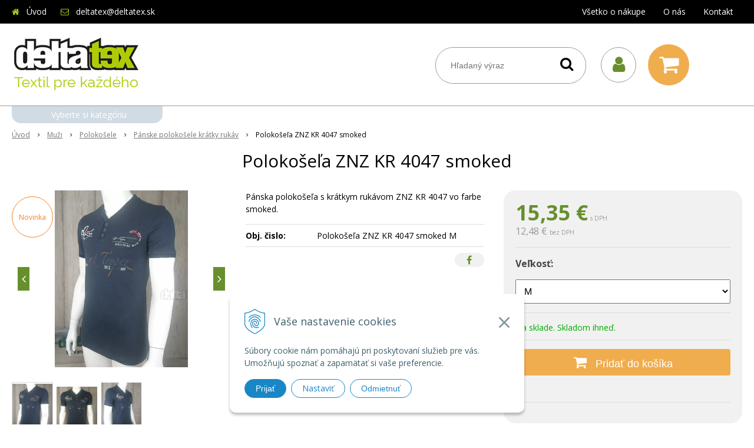

--- FILE ---
content_type: text/html; charset=windows-1250
request_url: https://www.deltatex.sk/eshop/polokosela-znz-kr-4047-smoked/p-2114918.xhtml
body_size: 17844
content:
<!DOCTYPE html>
<html lang="sk" class="normal">
<head>
		<meta http-equiv="X-UA-Compatible" content="IE=edge,chrome=1" />
		<meta name="viewport" content="width=device-width, initial-scale=1.0, maximum-scale=1.0, minimum-scale=1.0, user-scalable=no" />
		
		<meta charset="windows-1250" />
		<title>Polokošeľa ZNZ KR 4047 smoked | deltatex.sk</title>
		<meta name="description" content="Pánska polokošeľa s krátkym rukávom ZNZ KR 4047 vo farbe smoked." />
		<meta name="keywords" content="veľkoobchod, maloobchod, zákazková výroba, reklamný textil, pracovné odevy, ponožkový tovar, bytový textil, značkový textil a obuv, detský textil, uteráky, osušky, utierky, detský textil, veľkoobchod s pracovnými odevmi Zvolen, veľkoobchod s pracovnými od," />
		<meta name="robots" content="index,follow" />
		<meta name="googlebot" content="index,follow" />
		<meta name="author" content="WEBYGROUP.sk - Tvorba webov a eshopov" />
		<meta name="generator" content="Unisite 8.20.0 #281025" />
		<meta property="og:type" content="og:product" />
		<meta property="og:title" content="Polokošeľa ZNZ KR 4047 smoked" />
		<meta property="og:url" content="https://www.deltatex.sk/eshop/polokosela-znz-kr-4047-smoked/p-2114918.xhtml" />
		<meta property="og:locale" content="sk_SK" />
		<meta property="og:site_name" content="deltatex.sk" />
		<meta name="twitter:domain" content="www.deltatex.sk" />
		<meta property="og:image" content="https://www.deltatex.sk/obchod_homedir/data/3484/obrazky/ZNZ-KR-4047-smoked-2.jpg" />
		<meta property="og:description" content="Pánska polokošeľa s krátkym rukávom ZNZ KR 4047 vo farbe smoked." />
		<meta property="product:price:amount" content="15.35" />
		<meta property="product:price:currency" content="EUR" />
		<meta itemprop="name" content="Polokošeľa ZNZ KR 4047 smoked" />
		<meta itemprop="description" content="Pánska polokošeľa s krátkym rukávom ZNZ KR 4047 vo farbe smoked." />
		<meta itemprop="image" content="https://www.deltatex.sk/obchod_homedir/data/3484/obrazky/ZNZ-KR-4047-smoked-2.jpg" />
		<meta name="twitter:card" content="product" />
		<meta name="twitter:title" content="Polokošeľa ZNZ KR 4047 smoked" />
		<meta name="twitter:image" content="https://www.deltatex.sk/obchod_homedir/data/3484/obrazky/ZNZ-KR-4047-smoked-2.jpg" />
		<meta name="twitter:label1" content="Ceny" />
		<meta name="twitter:data1" content="15.35" />
		<meta name="twitter:label2" content="Mena" />
		<meta name="twitter:data2" content="" />

		<link href="https://www.deltatex.sk/Data/3725/favicon.ico" type="image/x-icon" rel="icon" />
		<link href="https://www.deltatex.sk/Data/3725/favicon.ico" type="image/x-icon" rel="shortcut icon" />
		<link rel="stylesheet" type="text/css" href="/Data/3725/Cache/Css/site_8cf3fa76.css" />
		<link rel="stylesheet" type="text/css" href="/SiteJay2.0/JScript/Fancybox3/jquery.fancybox.min.css" />
		<link rel="stylesheet" type="text/css" href="/Data/3725/Cache/Css/slick_ecedccb6.css" />
		<link rel="stylesheet" type="text/css" href="https://www.deltatex.sk/SiteJay2.0/JScript/PriceSliderNew/price-slider-new.css" />
		<link rel="stylesheet" type="text/css" href="/Data/3725/Cache/Css/productsSlider_4d7c02a1.css" />
		<link rel="stylesheet" type="text/css" href="/Data/3725/Cache/Css/slick_2b16f951.css" />
		<link rel="stylesheet" type="text/css" href="/Data/3725/Cache/Css/infopanel_8c8347ba.css" />
		<script src="/SiteJay2.0/jquery-3.7.1.min.js"></script>
		<script src="/SiteJay2.0/JScript/Fancybox3/jquery.fancybox.min.js"></script>
		<script src="/SiteJay2.0/JScript/jquery.mousewheel-3.0.6.pack.js"></script>
		<script src="/Data/3725/Cache/Script/common_5fecc569.js"></script>
		<script src="/Data/3725/Cache/Script/CookieConsent_6224c920.js"></script>
		<script src="/Data/3725/Cache/Script/skin_71374ac4.js"></script>
		<script src="/Data/3725/Cache/Script/categories_menu_script_3eefc370.js"></script>
		<script src="/Data/3725/Cache/Script/shop_content_scripts_977977c1.js"></script>
		<script src="https://www.deltatex.sk/SiteJay2.0/JScript/PriceSliderNew/price-slider-new.js"></script>

		<link rel="stylesheet" type="text/css" href="/Data/default/UserFiles/font-awesome/css/font-awesome.min.css" />
		<link rel="stylesheet" type="text/css" href="/Data/default/UserFiles/js/slick/slick.css" />
		<link rel="stylesheet" type="text/css" href="/Data/default/UserFiles/js/slick/slick-theme.css" />
        <link rel="stylesheet" type="text/css" href="//fonts.googleapis.com/css2?family=Open+Sans:ital,wght@0,400;0,700;1,400;1,700&amp;display=swap">
        <link rel="stylesheet" type="text/css" href="/Data/default/UserFiles/js/lightslider/lightslider.min.css" />
	<meta name="google-site-verification" content="v9wggZejikrPf5ST-fJX2Cf89g9JoSbjpyuWzLrKwZA" /><!-- Google tag (gtag.js) -->
<script async src="https://www.googletagmanager.com/gtag/js?id=G-08SVQX05GL"></script>
<script>
  window.dataLayer = window.dataLayer || [];
  function gtag(){dataLayer.push(arguments);}
  gtag('js', new Date());

  gtag("consent", "default", {
    "ad_storage": "denied",
    "analytics_storage": "denied"
  });
  
  gtag('config', 'G-08SVQX05GL');
</script></head>

	<body id="page20984" class="matrix-skin">
        <div class="site-overlay"></div>
        
            <div id="container-main">
                <header class="header">
                    <div class="head">
                      
<div id="sjm-s-hlavicka"><div class="logo-wrapper">
    <p id="logo"><a href="/"><img src="/Data/3725/UserFiles/images/logo.png" alt="deltatex.sk" srcset="" width="220" height="120"></a></p>
    
</div>


    
        <ul class="info-row">
            <li class="info-row-home"><i class="fa fa-home"></i> <a href="/">Úvod</a></li>
            
            <li class="info-row-mail" translate="no"><i class="fa fa-envelope-o"></i> <a href="mailto:deltatex@deltatex.sk">deltatex@deltatex.sk</a></li>
            
            
        </ul>
    

</div>

                      <div class="icons">
                          <div id="ico-menu"><a href="javascript:void(0)"><i class="fa fa-bars"></i> Menu</a></div>
                          <div id="ico-search"><a href="javascript:void(0)"><i class="fa fa-search"></i></a></div>
                          <div id="main-login">
<div id="sjm-s-login-top"><div class="Shop-login">
    <div><i class="fa fa-user"></i></div>
    
        <ul data-text="Môj účet">
            <li class="user"><a href="https://www.deltatex.sk/eshop/action/enterlogin.xhtml" rel="nofollow">Prihlásiť</a></li>
            
                <li class="reg"><a href="https://www.deltatex.sk/eshop/action/registration.xhtml" rel="nofollow">Registrácia</a></li>
            
            
                <li class="reg"><a href="https://www.deltatex.sk/eshop/action/partnerregistration.xhtml" rel="nofollow">Žiadosť o registráciu do B2B (veľkoobchod).</a></li>
            
        </ul>
    
    
</div></div>
</div>
                          <div id="main-cart">
<div id="sjm-s-kosik"><div id="kosik">
     <a href="https://www.deltatex.sk/eshop/action/cart.xhtml" class="caq-0" title="Košík">
     <span class="kosik-ico"><i class="fa fa-shopping-cart"></i></span>
     
     </a>
</div></div>
</div>
                      </div>
                      <div id="main-search">
<div id="sjm-s-vyhladavanie">
	
                <script type="text/javascript">
                    /* <![CDATA[ */

                    displayBoxIndex = -1;
                    var SearchNavigate = function(diff) {
                        displayBoxIndex += diff;
                        var oBoxCollection = $(".suggestSearchContent:not(.suggestSearchHeader):not(.suggestSearchFooter) p");
                        if(!oBoxCollection.length){
                            return;
                        }
                        if (displayBoxIndex >= oBoxCollection.length)
                            displayBoxIndex = 0;
                        if (displayBoxIndex < 0)
                            displayBoxIndex = oBoxCollection.length - 1;
                        var cssClass = "search-selected-item";
                        oBoxCollection.removeClass(cssClass).eq(displayBoxIndex).addClass(cssClass);
                        oBoxCollection.eq(displayBoxIndex)[0].scrollIntoView({ 
                            block: 'nearest',
                            inline: 'nearest',
                            behavior: 'smooth'
                        });
                    }

                        var timeoutsearch;
                        function getXmlHttpRequestObject() {
                            if (window.XMLHttpRequest) {
                                return new XMLHttpRequest();
                            } else if(window.ActiveXObject) {
                                return new ActiveXObject("Microsoft.XMLHTTP");
                            } else {
                            }
                        }

                        var searchReq = getXmlHttpRequestObject();

                        function searchSuggest() {
                            if (searchReq.readyState == 4 || searchReq.readyState == 0) {
                                var str = escape(encodeURI(document.getElementById('searchstringid').value));
                                //$('#search_suggest').html('<div class="suggest_wrapper loading"><img src="/Images/loading.gif" alt="loading" /></div>');
                                var stockOnly = '0';
                                if (document.getElementById('searchStockOnlyId') != null && document.getElementById('searchStockOnlyId').checked == true)
                                    stockOnly = '1';

                                searchReq.open("GET", 'https://www.deltatex.sk/suggestsearch/chckprm/suggest/search/' + str + '/stock/' + stockOnly + '.xhtml', true);
                                searchReq.onreadystatechange = handleSearchSuggest;
                                searchReq.send(null);
                            }
                            clearTimeout(timeoutsearch);
                        }

                        function handleSearchSuggest() {
                            if (searchReq.readyState == 4) {
                                var ss = document.getElementById('search_suggest')
                                ss.innerHTML = '';
                                ss.innerHTML = searchReq.responseText;

                                if(ss.innerHTML.length)
                                    ss.innerHTML = '<div class="suggest_wrapper">' + ss.innerHTML + '</div>';
                            }
                        }

                        $(document).ready(function(){

                            $('body').on('click', function () {
                                $('#search_suggest').html('');
                            });

                            $('form.search').on('click', function(e){
                                e.stopPropagation();
                            });

                            $('#searchstringid').attr('autocomplete','off').on('keyup click', function(e) {

                                if (e.keyCode == 40)
                                {
                                    e.preventDefault()
                                    SearchNavigate(1);
                                }
                                else if(e.keyCode==38)
                                {
                                    e.preventDefault()
                                    SearchNavigate(-1);
                                } else if(e.keyCode==13){

                                    if($("p.search-selected-item").length){
                                        e.preventDefault();
                                        location.href=$("p.search-selected-item a").attr("href");
                                    }

                                } else {
                                    if(timeoutsearch) {
                                        clearTimeout(timeoutsearch);
                                        timeoutsearch = null;
                                    }
                                    if($.trim($("#searchstringid").val()) !== ""){
                                        timeoutsearch = setTimeout(searchSuggest, 200);
                                    }
                                    else {
                                        var ss = document.getElementById('search_suggest')
                                        ss.innerHTML = '';                                    
                                    }
                                }
                            });
                        });
                    /* ]]> */
                </script>

<form action="https://www.deltatex.sk/index.php?page=20984" method="get" class="search">
  <span class="input"><input type="text" name="searchstring" value="" class="SearchInput" id="searchstringid" placeholder="Hľadaný výraz" /><input type="hidden" name="searchtype" value="all" /></span>
  <div id="search_suggest"></div>  
  <span class="submit"><input type="hidden" name="action" value="search" /><input type="hidden" name="cid" value="0" /><input type="hidden" name="page" value="20984" /><input type="submit" name="searchsubmit" value="Hľadaj" class="SearchSubmit" /></span>  
</form></div>
</div>
                      <div class="mbmenu clearfix" id="menu-main">
                        <div class="content"><nav>
<div id="sjm-s-menu-vodorovne"><ul id="m-smenuvodorovne" class="sjMenu"><li class="no-selected"><a href="https://www.deltatex.sk/vsetko-o-nakupe.xhtml">Všetko o nákupe</a><ul><li class="no-selected"><a href="https://www.deltatex.sk/platba-a-doprava.xhtml">Možnosti platby a doprava</a></li><li class="no-selected"><a href="https://www.deltatex.sk/obchodne-podmienky.xhtml">Obchodné podmienky</a></li><li class="no-selected"><a href="https://www.deltatex.sk/reklamacny-poriadok.xhtml">Reklamačný poriadok</a></li><li class="no-selected"><a href="https://www.deltatex.sk/gdpr-ochrana-osobnych-udajov.xhtml">GDPR - ochrana osobných údajov</a></li></ul></li><li class="no-selected"><a href="https://www.deltatex.sk/o-nas.xhtml">O nás</a></li><li class="no-selected"><a href="https://www.deltatex.sk/kontakt.xhtml">Kontakt</a></li></ul></div>
</nav></div>
                      </div>
                  </div>
                </header>
                <div id="container-outer">
                    <div id="container" class="clearfix">
                        <main id="content">
                            
                                <div class="top-image">
<div id="sjm-d-24033"> </div>
</div>
                                <div class="base-modulebox">
	
	
	<div class="base-modulebox-content">
<div id="sjm-d-25543"></div>
</div>
</div><div class="basic001">


<div class="content">
<div id="sjm-d-24032">        <div class="ShopContent">
<!-- SJ_Modules_Shop_Content ***start*** -->
	
            <div class="ShopProductParentCategories">
                <ul itemprop="breadcrumb" itemscope itemtype="http://schema.org/BreadcrumbList">
                    
                    <li itemprop="itemListElement" itemscope itemtype="http://schema.org/ListItem">
                        <a href="/" itemprop="item"><span itemprop="name">Úvod</span></a>
                        <meta itemprop="position" content="1" />
                    </li>
                    <li><span class="separator">&gt;&gt;</span></li>
                    <li itemprop="itemListElement" itemscope itemtype="http://schema.org/ListItem">
                        <a href="https://www.deltatex.sk/eshop/muzi/c-3.xhtml" itemprop="item"><span itemprop="name">Muži</span></a>
                        <meta itemprop="position" content="2" />
                    </li>
                    <li><span class="separator">&gt;&gt;</span></li>
                    <li itemprop="itemListElement" itemscope itemtype="http://schema.org/ListItem">
                        <a href="https://www.deltatex.sk/eshop/polokosele/c-131.xhtml" itemprop="item"><span itemprop="name">Polokošele</span></a>
                        <meta itemprop="position" content="3" />
                    </li>
                    <li><span class="separator">&gt;&gt;</span></li>
                    <li itemprop="itemListElement" itemscope itemtype="http://schema.org/ListItem">
                        <a href="https://www.deltatex.sk/eshop/panske-polokosele-kratky-rukav/c-141.xhtml" itemprop="item"><span itemprop="name">Pánske polokošele krátky rukáv</span></a>
                        <meta itemprop="position" content="4" />
                    </li>
                    <li><span class="separator">&gt;&gt;</span></li>
                    <li itemprop="itemListElement" itemscope itemtype="http://schema.org/ListItem">
                        <span itemprop="name">Polokošeľa ZNZ KR 4047 smoked</span>
                        <meta itemprop="position" content="5" />
                    </li>
                </ul>
            </div>































<div itemscope itemtype="http://schema.org/Product" class="ShopProductView">
	<div class="Product ProductDetail">

        <h1 itemprop="name" >Polokošeľa ZNZ KR 4047 smoked</h1>
        <meta itemprop="category" content="Muži > Polokošele > Pánske polokošele krátky rukáv" />
        


        <div class="ProductWrapper">

                    <div class="ProductLeft">
                        
                        <span class="stickers">
                            
                                
                                    
                                    
                                    <span class="sticker sticker-new">Novinka</span>
                                    
                                    
                                
                            

                            
                                
                            

                            

                            
                        </span>
                        
                        <ul class="ProductImage" id="MainProductImage">
                            <li>
                            	<a href="/obchod_homedir/data/3484/obrazky/ZNZ-KR-4047-smoked-2.jpg" title="Polokošeľa ZNZ KR 4047 smoked">
                                    <picture>
                                        <source srcset="/obchod_homedir/data/3484/obrazky/ZNZ-KR-4047-smoked-2.webp" type="image/webp">
                                        <img itemprop="image" src="/obchod_homedir/data/3484/obrazky/ZNZ-KR-4047-smoked-2.jpg" alt="Polokošeľa ZNZ KR 4047 smoked" id="ProductImage2114918" />
                                    </picture>
                            	</a>
                           	</li>
                            
                                    
                                        
                                            <li>
	<div class="PhotoImage">
		<a title="" href="/obchod_homedir/data/3484/obrazky/ZNZ-KR-4047-smoked-1.jpg" target="_blank" rel="gallery" data-fancybox="gallery" data-caption="">
			
			
				<picture>
					<source srcset="/obchod_homedir/data/3484/obrazky/male_obrazky/ZNZ-KR-4047-smoked-1.webp" type="image/webp" data-large-image="/obchod_homedir/data/3484/obrazky/ZNZ-KR-4047-smoked-1.webp">
					<img alt="" title="" src="/obchod_homedir/data/3484/obrazky/male_obrazky/ZNZ-KR-4047-smoked-1.jpg" data-large-image="/obchod_homedir/data/3484/obrazky/ZNZ-KR-4047-smoked-1.jpg" />
				</picture>
			
		</a> 
	</div>
	
</li><li>
	<div class="PhotoImage">
		<a title="" href="/obchod_homedir/data/3484/obrazky/ZNZ-KR-4047-smoked-3.jpg" target="_blank" rel="gallery" data-fancybox="gallery" data-caption="">
			
			
				<picture>
					<source srcset="/obchod_homedir/data/3484/obrazky/male_obrazky/ZNZ-KR-4047-smoked-3.webp" type="image/webp" data-large-image="/obchod_homedir/data/3484/obrazky/ZNZ-KR-4047-smoked-3.webp">
					<img alt="" title="" src="/obchod_homedir/data/3484/obrazky/male_obrazky/ZNZ-KR-4047-smoked-3.jpg" data-large-image="/obchod_homedir/data/3484/obrazky/ZNZ-KR-4047-smoked-3.jpg" />
				</picture>
			
		</a> 
	</div>
	
</li>
                                        
                                    
                            
                        </ul>
                        
                        
                            <div class="mhs">
                                
                            </div>
                        
                        
                    </div>

            <div class="ProductDescription">

            <h2 class="hide" >Polokošeľa ZNZ KR 4047 smoked</h2>

            <form action="https://www.deltatex.sk/eshop/polokosela-znz-kr-4047-smoked/p-2114918/order/2114918.xhtml" data-mincountval="0" data-mincountmultiplyval="false" id="2114918" method="post" onsubmit="if (!AllowOrderProductVariantBuy (document.getElementById('variant2114918Id1846'), Array ('2','2','2','2'), document.getElementById('Quantity'), 2114918)) return false; if(!CheckMinCount(document.getElementById('Quantity'), 0, false))return false;">

            <div class="right-col" itemprop="offers" itemscope itemtype="http://schema.org/Offer">
				<meta itemprop="url" content="https://www.deltatex.sk/eshop/polokosela-znz-kr-4047-smoked/p-2114918.xhtml" />
				

                

                
                    

                        <div class="price">

                            <div class="price-row-1">
                                
                                    <span class="price-with-vat">
                                        <meta itemprop="category" content="Muži > Polokošele > Pánske polokošele krátky rukáv" />
                                        
                                        <strong id="PriceWithVAT2114918" class="main-price"><span itemprop="price" content="15.35">15,35</span> <span itemprop="priceCurrency" content="EUR">€</span></strong> <span class="small dph">s DPH</span>
                                    </span>
                                
                                
                                
                                    
                                        <span class="price-without-vat">
                                            <strong id="PriceWithoutVAT2114918" class="main-price">12,48 €</strong> <span class="small">bez DPH</span>
                                        </span>
                                    
                                
                                

                                
                                
                            </div>
                            
                            

                        </div>

                   

                   

                      

                        <dl class="variants"><dt><label for="variant2114918Id1846">Veľkosť:</label></dt><dd><select name="variant1846" id="variant2114918Id1846" onchange="if (document.getElementById('Quantity')) AllowOrderVariant (this, 2114918, Array ('2','2','2','2'), Array ('                        <span style=\'color: #00aa00\'>Na sklade. Skladom ihneď.</span>','                        <span style=\'color: #00aa00\'>Na sklade. Skladom ihneď.</span>','                        <span style=\'color: #00aa00\'>Na sklade. Skladom ihneď.</span>','                        <span style=\'color: #00aa00\'>Na sklade. Skladom ihneď.</span>'), document.getElementById('Quantity').value, Array ('0','0','0','0'));"><option value="2257485">M</option><option value="2257486">L</option><option value="2257487">XL</option><option value="2257488">2XL</option></select></dd></dl>

                        

                        

                        
                            
                                
                                    
                                        <div class="delivery-info">
                                            
                                            
                                                <span id="StockCountText2114918" itemprop="availability" href="http://schema.org/OutOfStock" content="OutOfStock">                        <span style="color: #00aa00">Na sklade. Skladom ihneď.</span></span>
                                            
                                        </div>
                                    
                                
                                
                            
                        

                        

                        
                            

                                
                                    <div class="ShopIcons">
                                        <div class="ProductButtons" >
                                            <span class="mnozstvo">
                                                <input type="text" size="5" value="1" name="quantity" id="Quantity" onkeyup="AllowOrderVariant (document.getElementById('variant2114918Id1846'), 2114918, Array ('2','2','2','2'), Array ('                        <span style=\'color: #00aa00\'>Na sklade. Skladom ihneď.</span>','                        <span style=\'color: #00aa00\'>Na sklade. Skladom ihneď.</span>','                        <span style=\'color: #00aa00\'>Na sklade. Skladom ihneď.</span>','                        <span style=\'color: #00aa00\'>Na sklade. Skladom ihneď.</span>'), this.value, Array ('0','0','0','0'));" class="Quantity noEnterSubmit" />
                                                
                                                    <label for="Quantity2114918">ks</label>
                                                
                                                <span class="cplus">+</span>
                                                <span class="cminus">-</span>
                                            </span>
                                            
                                                <button type="submit" name="add-button" id="AddToCart2114918" aria-label="Pridať do košíka">
                                                    <span class="addtext"><i class="fa fa-shopping-cart"></i> Pridať do košíka</span><span class="icon"><!----></span>
                                                    
                                                </button>
                                            
                                            
                                            
                                        </div>
                                        <span id="StockWarning2114918" class="stockwarning"></span>
                                    </div>
                                

                                

                            

                        

                        
                            
                                
                                <div class="advance-box">
                                    <div class="calcs">
                                        
                                        
                                    </div>
                                    <ul class="clearfix">
                                        
                                            
                                        
                                        
                                        
                                            
                                        
                                        
										
                                    </ul>
                                </div>

                            
                        
                   
            	</div>

            	<div class="left-col">

	                
	                    <div class="small-description" itemprop="disambiguatingDescription">Pánska polokošeľa s krátkym rukávom ZNZ KR 4047 vo farbe smoked.</div>
	                

	                <dl id="productParameters">
	                    

	                    <dt class="detail-order-number">Obj. čislo:</dt><dd id="OrderNumber2114918" class="detail-order-number" itemprop="sku">Polokošeľa ZNZ KR 4047 smoked M</dd>
	                    

	                    
	                    
	               </dl>

                   
                       <div class="social-share">
                           <a href="javascript: void(0)" onclick="window.open('https://www.facebook.com/sharer.php?u=https%3A%2F%2Fwww.deltatex.sk%2Feshop%2Fpolokosela-znz-kr-4047-smoked%2Fp-2114918.xhtml','sharer','toolbar=0,status=0,width=580,height=325');"><i class="fa fa-facebook"></i></a>
                       </div>
                   

	            </div>

                </form>
            </div>
            <div class="clear"></div>
        </div>
	</div>

        <div class="tabs-container">

        	<ul class="tabs">
        	  
              <li><a href="#popis">Popis</a></li>
              
              
              
              
			  
              
			  

              
                
                    <li><a href="#shop-gallery">Foto</a></li>
                
              

			  
			  
			  <li><a href="#suvisiace-produkty">Súvisiace produkty</a></li>
			  
            </ul>

            <div class="panel-container">

              

              
                  <div class="pane" id="popis">
                    <h2>Polokošeľa ZNZ KR 4047 smoked</h2>
                    <div class="in-pane">
                        
                        <div class="long-description" itemprop="description">
                            <ul>
	<li>Kvalitná pánska športová polokošeľa s krátkym rukávom ZNZ KR 4047&nbsp;vo farbe smoked.</li>
	<li>Moderná a štýlová&nbsp;športová&nbsp; polokošeľa.</li>
	<li>Jemné patenty&nbsp;na oboch rukávoch.</li>
	<li>Zapínanie na 3 gombíky.</li>
	<li><strong>Materiál:</strong>&nbsp;100% bavlna.</li>
	<li>Veľkostná tabuľka produktu: Tolerancia +-3%.</li>
	<li>
	<table border="5" cellpadding="5" cellspacing="5" width="100%">
		<tbody>
			<tr>
				<th>VEĽKOSŤ</th>
				<th>S</th>
				<th>M</th>
				<th>L</th>
				<th>XL</th>
				<th>2XL</th>
				<th>3XL</th>
				<th>4XL</th>
				<th>5XL</th>
				<th id="sizespecImage" rowspan="3" width="150"><img alt="" src="https://www.deltatex.sk/Data/3725/UserFiles/obrazok-tabulka-KR-tricko.png" /></th>
			</tr>
			<tr>
				<td>Dĺžka (A) v cm .</td>
				<td>70</td>
				<td>72</td>
				<td>74</td>
				<td>76</td>
				<td>78</td>
				<td>80</td>
				<td>81</td>
				<td>82</td>
			</tr>
			<tr>
				<td>Šírka cez prsia (B) v cm.</td>
				<td>50</td>
				<td>52</td>
				<td>54</td>
				<td>56</td>
				<td>58</td>
				<td>60</td>
				<td>62</td>
				<td>64</td>
			</tr>
		</tbody>
	</table>
	</li>
</ul>

<p>&nbsp;</p>

                        </div>
                    </div>
                  </div>
              

              

              

                	

                
                

                

                

                
                    
                        <div class="pane photo-gallery" id="shop-gallery">

                            <h2>Fotogaléria</h2>
                            <div class="in-pane">

                                
                                    <ul class="photo-gallery-box">
                                      <li>
	<div class="PhotoImage">
		<a title="" href="/obchod_homedir/data/3484/obrazky/ZNZ-KR-4047-smoked-1.jpg" target="_blank" rel="gallery" data-fancybox="gallery" data-caption="">
			
			
				<picture>
					<source srcset="/obchod_homedir/data/3484/obrazky/male_obrazky/ZNZ-KR-4047-smoked-1.webp" type="image/webp" data-large-image="/obchod_homedir/data/3484/obrazky/ZNZ-KR-4047-smoked-1.webp">
					<img alt="" title="" src="/obchod_homedir/data/3484/obrazky/male_obrazky/ZNZ-KR-4047-smoked-1.jpg" data-large-image="/obchod_homedir/data/3484/obrazky/ZNZ-KR-4047-smoked-1.jpg" />
				</picture>
			
		</a> 
	</div>
	
</li><li>
	<div class="PhotoImage">
		<a title="" href="/obchod_homedir/data/3484/obrazky/ZNZ-KR-4047-smoked-3.jpg" target="_blank" rel="gallery" data-fancybox="gallery" data-caption="">
			
			
				<picture>
					<source srcset="/obchod_homedir/data/3484/obrazky/male_obrazky/ZNZ-KR-4047-smoked-3.webp" type="image/webp" data-large-image="/obchod_homedir/data/3484/obrazky/ZNZ-KR-4047-smoked-3.webp">
					<img alt="" title="" src="/obchod_homedir/data/3484/obrazky/male_obrazky/ZNZ-KR-4047-smoked-3.jpg" data-large-image="/obchod_homedir/data/3484/obrazky/ZNZ-KR-4047-smoked-3.jpg" />
				</picture>
			
		</a> 
	</div>
	
</li>
                                    </ul>
                                

                                

                                <div class="clear"></div>
                          </div>
                        </div>
                    
                

                

                

                
                    <div class="pane" id="suvisiace-produkty">
                        <h2>Súvisiace produkty</h2>
                        <div class="in-pane">
<div class="EquivalentProducts">

<div class="Product ProductNorm">
	<form action="Unset template variable 'ProductOrderFormAction'" id="id1835823" method="post" data-mincountval="0" data-mincountmultiplyval="false">

		<p class="in-category">Pánske polokošele krátky rukáv</p>
		<h3><a href="https://www.deltatex.sk/eshop/polokosela-reebok-z89730-navy/p-1835823.xhtml" title="Polokošeľa REEBOK Z89730 navy">Polokošeľa REEBOK Z89730 navy</a></h3>

		<div class="ImageWrapper">
        	<div class="ProductImage">
            	<a href="https://www.deltatex.sk/eshop/polokosela-reebok-z89730-navy/p-1835823.xhtml">
								<picture>
									
										<img src="/obchod_homedir/data/3484/obrazky/male_obrazky/REEBOK-Z5897304-navy-1.jpg" alt="Polokošeľa REEBOK Z89730 navy" title="Polokošeľa REEBOK Z89730 navy" id="ProductImage1835823" />
									</picture>
                	<span class="stickers">
                        <span class="sticker sticker-action">Akcia <span class="sticker-percent">-43%</span></span>
                        
                        
                        
                        
                        
                    </span>
                    
                        
                            <div class="variants-count-container">Počet variantov: 2</div>
                        
                    
            	</a>
            </div>
        </div>
        <div class="ProductContent">
        	<div class="ContentIn">
            	<div class="ProductDescription">
	                <div class="small-description">Pánska polokošeľa s krátkym rukávom značky REEBOK v tmavo modrej farbe</div>
                </div>
        	</div>
            <div class="ShopIcons">
                <div class="cartbuttons">
            	
					<div class="price" itemprop="offers" itemscope itemtype="http://schema.org/Offer">
	                	<link itemprop="url" href="https://www.deltatex.sk/eshop/polokosela-reebok-z89730-navy/p-1835823.xhtml" />
    	            	<link itemprop="image" href="/obchod_homedir/data/3484/obrazky/male_obrazky/REEBOK-Z5897304-navy-1.jpg" />

						
										
                		<div class="price-row-1">
                			
                				<div class="price-with-vat">
                					<del id="OldPriceWithVAT1835823">30,73 €  <span class="dph">s DPH</span></del>
                					<strong id="PriceWithVAT1835823" class="main-price"><span itemprop="price" content="17.4">17,40</span> <span itemprop="priceCurrency" content="EUR">€</span></strong> <span class="dph">s DPH</span>
                				</div>
                			
											
                			
                				
                					<div class="price-without-vat"><strong id="PriceWithoutVAT1835823" class="main-price">14,15 €</strong> <span class="dph">bez DPH</span></div>
                				
                			
                			

                			
                		</div>
                		
                		
                	</div>
		            
		            	  
		              
				  
				  
                  <div class="ProductButtons like"><a class="like-button" href="https://www.deltatex.sk/eshop/polokosela-reebok-z89730-navy/p-1835823.xhtml">Detail produktu</a></div>
                </div>
                  <div class="clear"></div>
            </div>
            <div class="bottom">
				<div class="order-number">Obj. čislo: <span id="OrderNumber1835823">REEBOK Z89730 navy</span></div>
			</div>
	</div>
    </form>
</div>


<div class="Product ProductNorm">
	<form action="Unset template variable 'ProductOrderFormAction'" id="id2114913" method="post" data-mincountval="0" data-mincountmultiplyval="false">

		<p class="in-category">Pánske polokošele krátky rukáv</p>
		<h3><a href="https://www.deltatex.sk/eshop/polokosela-znz-kr-4025-black-grey/p-2114913.xhtml" title="Polokošeľa ZNZ KR 4025 black grey">Polokošeľa ZNZ KR 4025 black grey</a></h3>

		<div class="ImageWrapper">
        	<div class="ProductImage">
            	<a href="https://www.deltatex.sk/eshop/polokosela-znz-kr-4025-black-grey/p-2114913.xhtml">
								<picture>
									
										<img src="/obchod_homedir/data/3484/obrazky/male_obrazky/ZNZ-KR-4025-black-grey-2.jpg" alt="Polokošeľa ZNZ KR 4025 black grey" title="Polokošeľa ZNZ KR 4025 black grey" id="ProductImage2114913" />
									</picture>
                	<span class="stickers">
                        
                        
                        <span class="sticker sticker-new">Novinka</span>
                        
                        
                        
                    </span>
                    
                        
                            <div class="variants-count-container">Počet variantov: 4</div>
                        
                    
            	</a>
            </div>
        </div>
        <div class="ProductContent">
        	<div class="ContentIn">
            	<div class="ProductDescription">
	                <div class="small-description">Pánska polokošeľa s krátkym rukávom ZNZ KR 4025 vo farbe  black grey.</div>
                </div>
        	</div>
            <div class="ShopIcons">
                <div class="cartbuttons">
            	
					<div class="price" itemprop="offers" itemscope itemtype="http://schema.org/Offer">
	                	<link itemprop="url" href="https://www.deltatex.sk/eshop/polokosela-znz-kr-4025-black-grey/p-2114913.xhtml" />
    	            	<link itemprop="image" href="/obchod_homedir/data/3484/obrazky/male_obrazky/ZNZ-KR-4025-black-grey-2.jpg" />

						
										
                		<div class="price-row-1">
                			
                				<div class="price-with-vat">
                					
                					<strong id="PriceWithVAT2114913" class="main-price"><span itemprop="price" content="15.35">15,35</span> <span itemprop="priceCurrency" content="EUR">€</span></strong> <span class="dph">s DPH</span>
                				</div>
                			
											
                			
                				
                					<div class="price-without-vat"><strong id="PriceWithoutVAT2114913" class="main-price">12,48 €</strong> <span class="dph">bez DPH</span></div>
                				
                			
                			

                			
                		</div>
                		
                		
                	</div>
		            
		            	  
		              
				  
				  
                  <div class="ProductButtons like"><a class="like-button" href="https://www.deltatex.sk/eshop/polokosela-znz-kr-4025-black-grey/p-2114913.xhtml">Detail produktu</a></div>
                </div>
                  <div class="clear"></div>
            </div>
            <div class="bottom">
				<div class="order-number">Obj. čislo: <span id="OrderNumber2114913">Polokošeľa ZNZ KR 4025 black grey</span></div>
			</div>
	</div>
    </form>
</div>


<div class="Product ProductNorm">
	<form action="Unset template variable 'ProductOrderFormAction'" id="id2114914" method="post" data-mincountval="0" data-mincountmultiplyval="false">

		<p class="in-category">Pánske polokošele krátky rukáv</p>
		<h3><a href="https://www.deltatex.sk/eshop/polokosela-znz-kr-4025-indigo-grey/p-2114914.xhtml" title="Polokošeľa ZNZ KR 4025 indigo grey">Polokošeľa ZNZ KR 4025 indigo grey</a></h3>

		<div class="ImageWrapper">
        	<div class="ProductImage">
            	<a href="https://www.deltatex.sk/eshop/polokosela-znz-kr-4025-indigo-grey/p-2114914.xhtml">
								<picture>
									
										<img src="/obchod_homedir/data/3484/obrazky/male_obrazky/ZNZ-KR-4025-indigo-grey-2.jpg" alt="Polokošeľa ZNZ KR 4025 indigo grey" title="Polokošeľa ZNZ KR 4025 indigo grey" id="ProductImage2114914" />
									</picture>
                	<span class="stickers">
                        
                        
                        <span class="sticker sticker-new">Novinka</span>
                        
                        
                        
                    </span>
                    
                        
                            <div class="variants-count-container">Počet variantov: 4</div>
                        
                    
            	</a>
            </div>
        </div>
        <div class="ProductContent">
        	<div class="ContentIn">
            	<div class="ProductDescription">
	                <div class="small-description">Pánska polokošeľa s krátkym rukávom ZNZ KR 4025 vo farbe indigo grey.</div>
                </div>
        	</div>
            <div class="ShopIcons">
                <div class="cartbuttons">
            	
					<div class="price" itemprop="offers" itemscope itemtype="http://schema.org/Offer">
	                	<link itemprop="url" href="https://www.deltatex.sk/eshop/polokosela-znz-kr-4025-indigo-grey/p-2114914.xhtml" />
    	            	<link itemprop="image" href="/obchod_homedir/data/3484/obrazky/male_obrazky/ZNZ-KR-4025-indigo-grey-2.jpg" />

						
										
                		<div class="price-row-1">
                			
                				<div class="price-with-vat">
                					
                					<strong id="PriceWithVAT2114914" class="main-price"><span itemprop="price" content="15.35">15,35</span> <span itemprop="priceCurrency" content="EUR">€</span></strong> <span class="dph">s DPH</span>
                				</div>
                			
											
                			
                				
                					<div class="price-without-vat"><strong id="PriceWithoutVAT2114914" class="main-price">12,48 €</strong> <span class="dph">bez DPH</span></div>
                				
                			
                			

                			
                		</div>
                		
                		
                	</div>
		            
		            	  
		              
				  
				  
                  <div class="ProductButtons like"><a class="like-button" href="https://www.deltatex.sk/eshop/polokosela-znz-kr-4025-indigo-grey/p-2114914.xhtml">Detail produktu</a></div>
                </div>
                  <div class="clear"></div>
            </div>
            <div class="bottom">
				<div class="order-number">Obj. čislo: <span id="OrderNumber2114914">Polokošeľa ZNZ KR 4025 indigo grey</span></div>
			</div>
	</div>
    </form>
</div>


<div class="Product ProductNorm">
	<form action="Unset template variable 'ProductOrderFormAction'" id="id2114915" method="post" data-mincountval="0" data-mincountmultiplyval="false">

		<p class="in-category">Pánske polokošele krátky rukáv</p>
		<h3><a href="https://www.deltatex.sk/eshop/polokosela-znz-kr-4025-white-grey/p-2114915.xhtml" title="Polokošeľa ZNZ KR 4025 white grey">Polokošeľa ZNZ KR 4025 white grey</a></h3>

		<div class="ImageWrapper">
        	<div class="ProductImage">
            	<a href="https://www.deltatex.sk/eshop/polokosela-znz-kr-4025-white-grey/p-2114915.xhtml">
								<picture>
									
										<img src="/obchod_homedir/data/3484/obrazky/male_obrazky/ZNZ-KR-4025-white-grey-2.jpg" alt="Polokošeľa ZNZ KR 4025 white grey" title="Polokošeľa ZNZ KR 4025 white grey" id="ProductImage2114915" />
									</picture>
                	<span class="stickers">
                        
                        
                        <span class="sticker sticker-new">Novinka</span>
                        
                        
                        
                    </span>
                    
                        
                            <div class="variants-count-container">Počet variantov: 3</div>
                        
                    
            	</a>
            </div>
        </div>
        <div class="ProductContent">
        	<div class="ContentIn">
            	<div class="ProductDescription">
	                <div class="small-description">Pánska polokošeľa s krátkym rukávom ZNZ KR 4025 vo farbe white grey.</div>
                </div>
        	</div>
            <div class="ShopIcons">
                <div class="cartbuttons">
            	
					<div class="price" itemprop="offers" itemscope itemtype="http://schema.org/Offer">
	                	<link itemprop="url" href="https://www.deltatex.sk/eshop/polokosela-znz-kr-4025-white-grey/p-2114915.xhtml" />
    	            	<link itemprop="image" href="/obchod_homedir/data/3484/obrazky/male_obrazky/ZNZ-KR-4025-white-grey-2.jpg" />

						
										
                		<div class="price-row-1">
                			
                				<div class="price-with-vat">
                					
                					<strong id="PriceWithVAT2114915" class="main-price"><span itemprop="price" content="15.35">15,35</span> <span itemprop="priceCurrency" content="EUR">€</span></strong> <span class="dph">s DPH</span>
                				</div>
                			
											
                			
                				
                					<div class="price-without-vat"><strong id="PriceWithoutVAT2114915" class="main-price">12,48 €</strong> <span class="dph">bez DPH</span></div>
                				
                			
                			

                			
                		</div>
                		
                		
                	</div>
		            
		            	  
		              
				  
				  
                  <div class="ProductButtons like"><a class="like-button" href="https://www.deltatex.sk/eshop/polokosela-znz-kr-4025-white-grey/p-2114915.xhtml">Detail produktu</a></div>
                </div>
                  <div class="clear"></div>
            </div>
            <div class="bottom">
				<div class="order-number">Obj. čislo: <span id="OrderNumber2114915">Polokošeľa ZNZ KR 4025 white grey</span></div>
			</div>
	</div>
    </form>
</div>


<div class="Product ProductNorm">
	<form action="Unset template variable 'ProductOrderFormAction'" id="id2114916" method="post" data-mincountval="0" data-mincountmultiplyval="false">

		<p class="in-category">Pánske polokošele krátky rukáv</p>
		<h3><a href="https://www.deltatex.sk/eshop/polokosela-znz-kr-4047-grey/p-2114916.xhtml" title="Polokošeľa ZNZ KR 4047 grey">Polokošeľa ZNZ KR 4047 grey</a></h3>

		<div class="ImageWrapper">
        	<div class="ProductImage">
            	<a href="https://www.deltatex.sk/eshop/polokosela-znz-kr-4047-grey/p-2114916.xhtml">
								<picture>
									
										<img src="/obchod_homedir/data/3484/obrazky/male_obrazky/ZNZ-KR-4047-grey-2.jpg" alt="Polokošeľa ZNZ KR 4047 grey" title="Polokošeľa ZNZ KR 4047 grey" id="ProductImage2114916" />
									</picture>
                	<span class="stickers">
                        
                        
                        <span class="sticker sticker-new">Novinka</span>
                        
                        
                        
                    </span>
                    
                        
                            <div class="variants-count-container">Počet variantov: 4</div>
                        
                    
            	</a>
            </div>
        </div>
        <div class="ProductContent">
        	<div class="ContentIn">
            	<div class="ProductDescription">
	                <div class="small-description">Pánska polokošeľa s krátkym rukávom ZNZ KR 4047 vo farbe grey.</div>
                </div>
        	</div>
            <div class="ShopIcons">
                <div class="cartbuttons">
            	
					<div class="price" itemprop="offers" itemscope itemtype="http://schema.org/Offer">
	                	<link itemprop="url" href="https://www.deltatex.sk/eshop/polokosela-znz-kr-4047-grey/p-2114916.xhtml" />
    	            	<link itemprop="image" href="/obchod_homedir/data/3484/obrazky/male_obrazky/ZNZ-KR-4047-grey-2.jpg" />

						
										
                		<div class="price-row-1">
                			
                				<div class="price-with-vat">
                					
                					<strong id="PriceWithVAT2114916" class="main-price"><span itemprop="price" content="15.35">15,35</span> <span itemprop="priceCurrency" content="EUR">€</span></strong> <span class="dph">s DPH</span>
                				</div>
                			
											
                			
                				
                					<div class="price-without-vat"><strong id="PriceWithoutVAT2114916" class="main-price">12,48 €</strong> <span class="dph">bez DPH</span></div>
                				
                			
                			

                			
                		</div>
                		
                		
                	</div>
		            
		            	  
		              
				  
				  
                  <div class="ProductButtons like"><a class="like-button" href="https://www.deltatex.sk/eshop/polokosela-znz-kr-4047-grey/p-2114916.xhtml">Detail produktu</a></div>
                </div>
                  <div class="clear"></div>
            </div>
            <div class="bottom">
				<div class="order-number">Obj. čislo: <span id="OrderNumber2114916">Polokošeľa ZNZ KR 4047 grey</span></div>
			</div>
	</div>
    </form>
</div>


<div class="Product ProductNorm">
	<form action="Unset template variable 'ProductOrderFormAction'" id="id2114917" method="post" data-mincountval="0" data-mincountmultiplyval="false">

		<p class="in-category">Pánske polokošele krátky rukáv</p>
		<h3><a href="https://www.deltatex.sk/eshop/polokosela-znz-kr-4047-white/p-2114917.xhtml" title="Polokošeľa ZNZ KR 4047 white">Polokošeľa ZNZ KR 4047 white</a></h3>

		<div class="ImageWrapper">
        	<div class="ProductImage">
            	<a href="https://www.deltatex.sk/eshop/polokosela-znz-kr-4047-white/p-2114917.xhtml">
								<picture>
									
										<img src="/obchod_homedir/data/3484/obrazky/male_obrazky/ZNZ-KR-4047-white-2.jpg" alt="Polokošeľa ZNZ KR 4047 white" title="Polokošeľa ZNZ KR 4047 white" id="ProductImage2114917" />
									</picture>
                	<span class="stickers">
                        
                        
                        <span class="sticker sticker-new">Novinka</span>
                        
                        
                        
                    </span>
                    
                        
                            <div class="variants-count-container">Počet variantov: 3</div>
                        
                    
            	</a>
            </div>
        </div>
        <div class="ProductContent">
        	<div class="ContentIn">
            	<div class="ProductDescription">
	                <div class="small-description">Pánska polokošeľa s krátkym rukávom ZNZ KR 4047 vo farbe white.</div>
                </div>
        	</div>
            <div class="ShopIcons">
                <div class="cartbuttons">
            	
					<div class="price" itemprop="offers" itemscope itemtype="http://schema.org/Offer">
	                	<link itemprop="url" href="https://www.deltatex.sk/eshop/polokosela-znz-kr-4047-white/p-2114917.xhtml" />
    	            	<link itemprop="image" href="/obchod_homedir/data/3484/obrazky/male_obrazky/ZNZ-KR-4047-white-2.jpg" />

						
										
                		<div class="price-row-1">
                			
                				<div class="price-with-vat">
                					
                					<strong id="PriceWithVAT2114917" class="main-price"><span itemprop="price" content="15.35">15,35</span> <span itemprop="priceCurrency" content="EUR">€</span></strong> <span class="dph">s DPH</span>
                				</div>
                			
											
                			
                				
                					<div class="price-without-vat"><strong id="PriceWithoutVAT2114917" class="main-price">12,48 €</strong> <span class="dph">bez DPH</span></div>
                				
                			
                			

                			
                		</div>
                		
                		
                	</div>
		            
		            	  
		              
				  
				  
                  <div class="ProductButtons like"><a class="like-button" href="https://www.deltatex.sk/eshop/polokosela-znz-kr-4047-white/p-2114917.xhtml">Detail produktu</a></div>
                </div>
                  <div class="clear"></div>
            </div>
            <div class="bottom">
				<div class="order-number">Obj. čislo: <span id="OrderNumber2114917">Polokošeľa ZNZ KR 4047 white</span></div>
			</div>
	</div>
    </form>
</div>


<div class="Product ProductNorm">
	<form action="Unset template variable 'ProductOrderFormAction'" id="id2114919" method="post" data-mincountval="0" data-mincountmultiplyval="false">

		<p class="in-category">Pánske polokošele krátky rukáv</p>
		<h3><a href="https://www.deltatex.sk/eshop/polokosela-znz-kr-4134-smoked-melange/p-2114919.xhtml" title="Polokošeľa ZNZ KR 4134 smoked melange">Polokošeľa ZNZ KR 4134 smoked melange</a></h3>

		<div class="ImageWrapper">
        	<div class="ProductImage">
            	<a href="https://www.deltatex.sk/eshop/polokosela-znz-kr-4134-smoked-melange/p-2114919.xhtml">
								<picture>
									
										<img src="/obchod_homedir/data/3484/obrazky/male_obrazky/ZNZ-KR-4134-smoked-melange-2.jpg" alt="Polokošeľa ZNZ KR 4134 smoked melange" title="Polokošeľa ZNZ KR 4134 smoked melange" id="ProductImage2114919" />
									</picture>
                	<span class="stickers">
                        
                        
                        <span class="sticker sticker-new">Novinka</span>
                        
                        
                        
                    </span>
                    
                        
                            <div class="variants-count-container">Počet variantov: 4</div>
                        
                    
            	</a>
            </div>
        </div>
        <div class="ProductContent">
        	<div class="ContentIn">
            	<div class="ProductDescription">
	                <div class="small-description">Pánska polokošeľa s krátkym rukávom ZNZ KR 4134 vo farbe smoked melange.</div>
                </div>
        	</div>
            <div class="ShopIcons">
                <div class="cartbuttons">
            	
					<div class="price" itemprop="offers" itemscope itemtype="http://schema.org/Offer">
	                	<link itemprop="url" href="https://www.deltatex.sk/eshop/polokosela-znz-kr-4134-smoked-melange/p-2114919.xhtml" />
    	            	<link itemprop="image" href="/obchod_homedir/data/3484/obrazky/male_obrazky/ZNZ-KR-4134-smoked-melange-2.jpg" />

						
										
                		<div class="price-row-1">
                			
                				<div class="price-with-vat">
                					
                					<strong id="PriceWithVAT2114919" class="main-price"><span itemprop="price" content="17.4">17,40</span> <span itemprop="priceCurrency" content="EUR">€</span></strong> <span class="dph">s DPH</span>
                				</div>
                			
											
                			
                				
                					<div class="price-without-vat"><strong id="PriceWithoutVAT2114919" class="main-price">14,15 €</strong> <span class="dph">bez DPH</span></div>
                				
                			
                			

                			
                		</div>
                		
                		
                	</div>
		            
		            	  
		              
				  
				  
                  <div class="ProductButtons like"><a class="like-button" href="https://www.deltatex.sk/eshop/polokosela-znz-kr-4134-smoked-melange/p-2114919.xhtml">Detail produktu</a></div>
                </div>
                  <div class="clear"></div>
            </div>
            <div class="bottom">
				<div class="order-number">Obj. čislo: <span id="OrderNumber2114919">Polokošeľa ZNZ KR 4134 smoked melange</span></div>
			</div>
	</div>
    </form>
</div>


<div class="Product ProductNorm">
	<form action="Unset template variable 'ProductOrderFormAction'" id="id2114920" method="post" data-mincountval="0" data-mincountmultiplyval="false">

		<p class="in-category">Pánske polokošele krátky rukáv</p>
		<h3><a href="https://www.deltatex.sk/eshop/polokosela-znz-kr-4134-green-melange/p-2114920.xhtml" title="Polokošeľa ZNZ KR 4134 green melange">Polokošeľa ZNZ KR 4134 green melange</a></h3>

		<div class="ImageWrapper">
        	<div class="ProductImage">
            	<a href="https://www.deltatex.sk/eshop/polokosela-znz-kr-4134-green-melange/p-2114920.xhtml">
								<picture>
									
										<img src="/obchod_homedir/data/3484/obrazky/male_obrazky/ZNZ-KR-4134-green-melange-2.jpg" alt="Polokošeľa ZNZ KR 4134 green melange" title="Polokošeľa ZNZ KR 4134 green melange" id="ProductImage2114920" />
									</picture>
                	<span class="stickers">
                        
                        
                        <span class="sticker sticker-new">Novinka</span>
                        
                        
                        
                    </span>
                    
                        
                            <div class="variants-count-container">Počet variantov: 4</div>
                        
                    
            	</a>
            </div>
        </div>
        <div class="ProductContent">
        	<div class="ContentIn">
            	<div class="ProductDescription">
	                <div class="small-description">Pánska polokošeľa s krátkym rukávom ZNZ KR 4134 vo farbe green melange.</div>
                </div>
        	</div>
            <div class="ShopIcons">
                <div class="cartbuttons">
            	
					<div class="price" itemprop="offers" itemscope itemtype="http://schema.org/Offer">
	                	<link itemprop="url" href="https://www.deltatex.sk/eshop/polokosela-znz-kr-4134-green-melange/p-2114920.xhtml" />
    	            	<link itemprop="image" href="/obchod_homedir/data/3484/obrazky/male_obrazky/ZNZ-KR-4134-green-melange-2.jpg" />

						
										
                		<div class="price-row-1">
                			
                				<div class="price-with-vat">
                					
                					<strong id="PriceWithVAT2114920" class="main-price"><span itemprop="price" content="17.4">17,40</span> <span itemprop="priceCurrency" content="EUR">€</span></strong> <span class="dph">s DPH</span>
                				</div>
                			
											
                			
                				
                					<div class="price-without-vat"><strong id="PriceWithoutVAT2114920" class="main-price">14,15 €</strong> <span class="dph">bez DPH</span></div>
                				
                			
                			

                			
                		</div>
                		
                		
                	</div>
		            
		            	  
		              
				  
				  
                  <div class="ProductButtons like"><a class="like-button" href="https://www.deltatex.sk/eshop/polokosela-znz-kr-4134-green-melange/p-2114920.xhtml">Detail produktu</a></div>
                </div>
                  <div class="clear"></div>
            </div>
            <div class="bottom">
				<div class="order-number">Obj. čislo: <span id="OrderNumber2114920">Polokošeľa ZNZ KR 4134 green melange</span></div>
			</div>
	</div>
    </form>
</div>


<div class="Product ProductNorm">
	<form action="Unset template variable 'ProductOrderFormAction'" id="id2114921" method="post" data-mincountval="0" data-mincountmultiplyval="false">

		<p class="in-category">Pánske polokošele krátky rukáv</p>
		<h3><a href="https://www.deltatex.sk/eshop/polokosela-znz-kr-4134-dark-red-melange/p-2114921.xhtml" title="Polokošeľa ZNZ KR 4134 dark red melange">Polokošeľa ZNZ KR 4134 dark red melange</a></h3>

		<div class="ImageWrapper">
        	<div class="ProductImage">
            	<a href="https://www.deltatex.sk/eshop/polokosela-znz-kr-4134-dark-red-melange/p-2114921.xhtml">
								<picture>
									
										<img src="/obchod_homedir/data/3484/obrazky/male_obrazky/ZNZ-KR-4134-dark-red-melange-2.jpg" alt="Polokošeľa ZNZ KR 4134 dark red melange" title="Polokošeľa ZNZ KR 4134 dark red melange" id="ProductImage2114921" />
									</picture>
                	<span class="stickers">
                        
                        
                        <span class="sticker sticker-new">Novinka</span>
                        
                        
                        
                    </span>
                    
                        
                            <div class="variants-count-container">Počet variantov: 4</div>
                        
                    
            	</a>
            </div>
        </div>
        <div class="ProductContent">
        	<div class="ContentIn">
            	<div class="ProductDescription">
	                <div class="small-description">Pánska polokošeľa s krátkym rukávom ZNZ KR 4134 vo farbe dark red melange.</div>
                </div>
        	</div>
            <div class="ShopIcons">
                <div class="cartbuttons">
            	
					<div class="price" itemprop="offers" itemscope itemtype="http://schema.org/Offer">
	                	<link itemprop="url" href="https://www.deltatex.sk/eshop/polokosela-znz-kr-4134-dark-red-melange/p-2114921.xhtml" />
    	            	<link itemprop="image" href="/obchod_homedir/data/3484/obrazky/male_obrazky/ZNZ-KR-4134-dark-red-melange-2.jpg" />

						
										
                		<div class="price-row-1">
                			
                				<div class="price-with-vat">
                					
                					<strong id="PriceWithVAT2114921" class="main-price"><span itemprop="price" content="17.4">17,40</span> <span itemprop="priceCurrency" content="EUR">€</span></strong> <span class="dph">s DPH</span>
                				</div>
                			
											
                			
                				
                					<div class="price-without-vat"><strong id="PriceWithoutVAT2114921" class="main-price">14,15 €</strong> <span class="dph">bez DPH</span></div>
                				
                			
                			

                			
                		</div>
                		
                		
                	</div>
		            
		            	  
		              
				  
				  
                  <div class="ProductButtons like"><a class="like-button" href="https://www.deltatex.sk/eshop/polokosela-znz-kr-4134-dark-red-melange/p-2114921.xhtml">Detail produktu</a></div>
                </div>
                  <div class="clear"></div>
            </div>
            <div class="bottom">
				<div class="order-number">Obj. čislo: <span id="OrderNumber2114921">Polokošeľa ZNZ KR 4134 dark red melange</span></div>
			</div>
	</div>
    </form>
</div>


<div class="Product ProductNorm">
	<form action="Unset template variable 'ProductOrderFormAction'" id="id2114922" method="post" data-mincountval="0" data-mincountmultiplyval="false">

		<p class="in-category">Pánske polokošele krátky rukáv</p>
		<h3><a href="https://www.deltatex.sk/eshop/polokosela-znz-kr-4134-indigo-melange/p-2114922.xhtml" title="Polokošeľa ZNZ KR 4134 indigo melange">Polokošeľa ZNZ KR 4134 indigo melange</a></h3>

		<div class="ImageWrapper">
        	<div class="ProductImage">
            	<a href="https://www.deltatex.sk/eshop/polokosela-znz-kr-4134-indigo-melange/p-2114922.xhtml">
								<picture>
									
										<img src="/obchod_homedir/data/3484/obrazky/male_obrazky/ZNZ-KR-4134-indigo-melange-2.jpg" alt="Polokošeľa ZNZ KR 4134 indigo melange" title="Polokošeľa ZNZ KR 4134 indigo melange" id="ProductImage2114922" />
									</picture>
                	<span class="stickers">
                        
                        
                        <span class="sticker sticker-new">Novinka</span>
                        
                        
                        
                    </span>
                    
                        
                            <div class="variants-count-container">Počet variantov: 4</div>
                        
                    
            	</a>
            </div>
        </div>
        <div class="ProductContent">
        	<div class="ContentIn">
            	<div class="ProductDescription">
	                <div class="small-description">Pánska polokošeľa s krátkym rukávom ZNZ KR 4134 vo farbe indigo melange.</div>
                </div>
        	</div>
            <div class="ShopIcons">
                <div class="cartbuttons">
            	
					<div class="price" itemprop="offers" itemscope itemtype="http://schema.org/Offer">
	                	<link itemprop="url" href="https://www.deltatex.sk/eshop/polokosela-znz-kr-4134-indigo-melange/p-2114922.xhtml" />
    	            	<link itemprop="image" href="/obchod_homedir/data/3484/obrazky/male_obrazky/ZNZ-KR-4134-indigo-melange-2.jpg" />

						
										
                		<div class="price-row-1">
                			
                				<div class="price-with-vat">
                					
                					<strong id="PriceWithVAT2114922" class="main-price"><span itemprop="price" content="17.4">17,40</span> <span itemprop="priceCurrency" content="EUR">€</span></strong> <span class="dph">s DPH</span>
                				</div>
                			
											
                			
                				
                					<div class="price-without-vat"><strong id="PriceWithoutVAT2114922" class="main-price">14,15 €</strong> <span class="dph">bez DPH</span></div>
                				
                			
                			

                			
                		</div>
                		
                		
                	</div>
		            
		            	  
		              
				  
				  
                  <div class="ProductButtons like"><a class="like-button" href="https://www.deltatex.sk/eshop/polokosela-znz-kr-4134-indigo-melange/p-2114922.xhtml">Detail produktu</a></div>
                </div>
                  <div class="clear"></div>
            </div>
            <div class="bottom">
				<div class="order-number">Obj. čislo: <span id="OrderNumber2114922">Polokošeľa ZNZ KR 4134 indigo melange</span></div>
			</div>
	</div>
    </form>
</div>


<div class="Product ProductNorm">
	<form action="Unset template variable 'ProductOrderFormAction'" id="id2114924" method="post" data-mincountval="0" data-mincountmultiplyval="false">

		<p class="in-category">Pánske polokošele krátky rukáv</p>
		<h3><a href="https://www.deltatex.sk/eshop/polokosela-znz-kr-4134-black-melange/p-2114924.xhtml" title="Polokošeľa ZNZ KR 4134 black melange">Polokošeľa ZNZ KR 4134 black melange</a></h3>

		<div class="ImageWrapper">
        	<div class="ProductImage">
            	<a href="https://www.deltatex.sk/eshop/polokosela-znz-kr-4134-black-melange/p-2114924.xhtml">
								<picture>
									
										<img src="/obchod_homedir/data/3484/obrazky/male_obrazky/ZNZ-KR-4134-black-melange-2.jpg" alt="Polokošeľa ZNZ KR 4134 black melange" title="Polokošeľa ZNZ KR 4134 black melange" id="ProductImage2114924" />
									</picture>
                	<span class="stickers">
                        
                        
                        <span class="sticker sticker-new">Novinka</span>
                        
                        
                        
                    </span>
                    
                        
                            <div class="variants-count-container">Počet variantov: 4</div>
                        
                    
            	</a>
            </div>
        </div>
        <div class="ProductContent">
        	<div class="ContentIn">
            	<div class="ProductDescription">
	                <div class="small-description">Pánska polokošeľa s krátkym rukávom ZNZ KR 4134 vo farbe black melange.</div>
                </div>
        	</div>
            <div class="ShopIcons">
                <div class="cartbuttons">
            	
					<div class="price" itemprop="offers" itemscope itemtype="http://schema.org/Offer">
	                	<link itemprop="url" href="https://www.deltatex.sk/eshop/polokosela-znz-kr-4134-black-melange/p-2114924.xhtml" />
    	            	<link itemprop="image" href="/obchod_homedir/data/3484/obrazky/male_obrazky/ZNZ-KR-4134-black-melange-2.jpg" />

						
										
                		<div class="price-row-1">
                			
                				<div class="price-with-vat">
                					
                					<strong id="PriceWithVAT2114924" class="main-price"><span itemprop="price" content="17.4">17,40</span> <span itemprop="priceCurrency" content="EUR">€</span></strong> <span class="dph">s DPH</span>
                				</div>
                			
											
                			
                				
                					<div class="price-without-vat"><strong id="PriceWithoutVAT2114924" class="main-price">14,15 €</strong> <span class="dph">bez DPH</span></div>
                				
                			
                			

                			
                		</div>
                		
                		
                	</div>
		            
		            	  
		              
				  
				  
                  <div class="ProductButtons like"><a class="like-button" href="https://www.deltatex.sk/eshop/polokosela-znz-kr-4134-black-melange/p-2114924.xhtml">Detail produktu</a></div>
                </div>
                  <div class="clear"></div>
            </div>
            <div class="bottom">
				<div class="order-number">Obj. čislo: <span id="OrderNumber2114924">Polokošeľa ZNZ KR 4134 black melange</span></div>
			</div>
	</div>
    </form>
</div>


<div class="Product ProductNorm">
	<form action="Unset template variable 'ProductOrderFormAction'" id="id2114925" method="post" data-mincountval="0" data-mincountmultiplyval="false">

		<p class="in-category">Pánske polokošele krátky rukáv</p>
		<h3><a href="https://www.deltatex.sk/eshop/polokosela-znz-kr-4136-black-melange/p-2114925.xhtml" title="Polokošeľa ZNZ KR 4136 black melange">Polokošeľa ZNZ KR 4136 black melange</a></h3>

		<div class="ImageWrapper">
        	<div class="ProductImage">
            	<a href="https://www.deltatex.sk/eshop/polokosela-znz-kr-4136-black-melange/p-2114925.xhtml">
								<picture>
									
										<img src="/obchod_homedir/data/3484/obrazky/male_obrazky/ZNZ-KR-4136-black-2.jpg" alt="Polokošeľa ZNZ KR 4136 black melange" title="Polokošeľa ZNZ KR 4136 black melange" id="ProductImage2114925" />
									</picture>
                	<span class="stickers">
                        
                        
                        <span class="sticker sticker-new">Novinka</span>
                        
                        
                        
                    </span>
                    
                        
                            <div class="variants-count-container">Počet variantov: 4</div>
                        
                    
            	</a>
            </div>
        </div>
        <div class="ProductContent">
        	<div class="ContentIn">
            	<div class="ProductDescription">
	                <div class="small-description">Pánska polokošeľa s krátkym rukávom ZNZ KR 4136 vo farbe black melange.</div>
                </div>
        	</div>
            <div class="ShopIcons">
                <div class="cartbuttons">
            	
					<div class="price" itemprop="offers" itemscope itemtype="http://schema.org/Offer">
	                	<link itemprop="url" href="https://www.deltatex.sk/eshop/polokosela-znz-kr-4136-black-melange/p-2114925.xhtml" />
    	            	<link itemprop="image" href="/obchod_homedir/data/3484/obrazky/male_obrazky/ZNZ-KR-4136-black-2.jpg" />

						
										
                		<div class="price-row-1">
                			
                				<div class="price-with-vat">
                					
                					<strong id="PriceWithVAT2114925" class="main-price"><span itemprop="price" content="17.4">17,40</span> <span itemprop="priceCurrency" content="EUR">€</span></strong> <span class="dph">s DPH</span>
                				</div>
                			
											
                			
                				
                					<div class="price-without-vat"><strong id="PriceWithoutVAT2114925" class="main-price">14,15 €</strong> <span class="dph">bez DPH</span></div>
                				
                			
                			

                			
                		</div>
                		
                		
                	</div>
		            
		            	  
		              
				  
				  
                  <div class="ProductButtons like"><a class="like-button" href="https://www.deltatex.sk/eshop/polokosela-znz-kr-4136-black-melange/p-2114925.xhtml">Detail produktu</a></div>
                </div>
                  <div class="clear"></div>
            </div>
            <div class="bottom">
				<div class="order-number">Obj. čislo: <span id="OrderNumber2114925">Polokošeľa ZNZ KR 4136 black melange</span></div>
			</div>
	</div>
    </form>
</div>


<div class="Product ProductNorm">
	<form action="Unset template variable 'ProductOrderFormAction'" id="id2114926" method="post" data-mincountval="0" data-mincountmultiplyval="false">

		<p class="in-category">Pánske polokošele krátky rukáv</p>
		<h3><a href="https://www.deltatex.sk/eshop/polokosela-znz-kr-4136-indigo-melange/p-2114926.xhtml" title="Polokošeľa ZNZ KR 4136 indigo melange">Polokošeľa ZNZ KR 4136 indigo melange</a></h3>

		<div class="ImageWrapper">
        	<div class="ProductImage">
            	<a href="https://www.deltatex.sk/eshop/polokosela-znz-kr-4136-indigo-melange/p-2114926.xhtml">
								<picture>
									
										<img src="/obchod_homedir/data/3484/obrazky/male_obrazky/ZNZ-KR-4136-indigo-2.jpg" alt="Polokošeľa ZNZ KR 4136 indigo melange" title="Polokošeľa ZNZ KR 4136 indigo melange" id="ProductImage2114926" />
									</picture>
                	<span class="stickers">
                        
                        
                        <span class="sticker sticker-new">Novinka</span>
                        
                        
                        
                    </span>
                    
                        
                            <div class="variants-count-container">Počet variantov: 4</div>
                        
                    
            	</a>
            </div>
        </div>
        <div class="ProductContent">
        	<div class="ContentIn">
            	<div class="ProductDescription">
	                <div class="small-description">Pánska polokošeľa s krátkym rukávom ZNZ KR 4136 vo farbe indigo melange.</div>
                </div>
        	</div>
            <div class="ShopIcons">
                <div class="cartbuttons">
            	
					<div class="price" itemprop="offers" itemscope itemtype="http://schema.org/Offer">
	                	<link itemprop="url" href="https://www.deltatex.sk/eshop/polokosela-znz-kr-4136-indigo-melange/p-2114926.xhtml" />
    	            	<link itemprop="image" href="/obchod_homedir/data/3484/obrazky/male_obrazky/ZNZ-KR-4136-indigo-2.jpg" />

						
										
                		<div class="price-row-1">
                			
                				<div class="price-with-vat">
                					
                					<strong id="PriceWithVAT2114926" class="main-price"><span itemprop="price" content="17.4">17,40</span> <span itemprop="priceCurrency" content="EUR">€</span></strong> <span class="dph">s DPH</span>
                				</div>
                			
											
                			
                				
                					<div class="price-without-vat"><strong id="PriceWithoutVAT2114926" class="main-price">14,15 €</strong> <span class="dph">bez DPH</span></div>
                				
                			
                			

                			
                		</div>
                		
                		
                	</div>
		            
		            	  
		              
				  
				  
                  <div class="ProductButtons like"><a class="like-button" href="https://www.deltatex.sk/eshop/polokosela-znz-kr-4136-indigo-melange/p-2114926.xhtml">Detail produktu</a></div>
                </div>
                  <div class="clear"></div>
            </div>
            <div class="bottom">
				<div class="order-number">Obj. čislo: <span id="OrderNumber2114926">Polokošeľa ZNZ KR 4136 indigo melange</span></div>
			</div>
	</div>
    </form>
</div>


<div class="Product ProductNorm">
	<form action="Unset template variable 'ProductOrderFormAction'" id="id2114927" method="post" data-mincountval="0" data-mincountmultiplyval="false">

		<p class="in-category">Pánske polokošele krátky rukáv</p>
		<h3><a href="https://www.deltatex.sk/eshop/polokosela-znz-kr-4136-khaki-melange/p-2114927.xhtml" title="Polokošeľa ZNZ KR 4136 khaki melange">Polokošeľa ZNZ KR 4136 khaki melange</a></h3>

		<div class="ImageWrapper">
        	<div class="ProductImage">
            	<a href="https://www.deltatex.sk/eshop/polokosela-znz-kr-4136-khaki-melange/p-2114927.xhtml">
								<picture>
									
										<img src="/obchod_homedir/data/3484/obrazky/male_obrazky/ZNZ-KR-4136-khaki-2.jpg" alt="Polokošeľa ZNZ KR 4136 khaki melange" title="Polokošeľa ZNZ KR 4136 khaki melange" id="ProductImage2114927" />
									</picture>
                	<span class="stickers">
                        
                        
                        <span class="sticker sticker-new">Novinka</span>
                        
                        
                        
                    </span>
                    
                        
                            <div class="variants-count-container">Počet variantov: 4</div>
                        
                    
            	</a>
            </div>
        </div>
        <div class="ProductContent">
        	<div class="ContentIn">
            	<div class="ProductDescription">
	                <div class="small-description">Pánska polokošeľa s krátkym rukávom ZNZ KR 4136 vo farbe khaki melange.</div>
                </div>
        	</div>
            <div class="ShopIcons">
                <div class="cartbuttons">
            	
					<div class="price" itemprop="offers" itemscope itemtype="http://schema.org/Offer">
	                	<link itemprop="url" href="https://www.deltatex.sk/eshop/polokosela-znz-kr-4136-khaki-melange/p-2114927.xhtml" />
    	            	<link itemprop="image" href="/obchod_homedir/data/3484/obrazky/male_obrazky/ZNZ-KR-4136-khaki-2.jpg" />

						
										
                		<div class="price-row-1">
                			
                				<div class="price-with-vat">
                					
                					<strong id="PriceWithVAT2114927" class="main-price"><span itemprop="price" content="17.4">17,40</span> <span itemprop="priceCurrency" content="EUR">€</span></strong> <span class="dph">s DPH</span>
                				</div>
                			
											
                			
                				
                					<div class="price-without-vat"><strong id="PriceWithoutVAT2114927" class="main-price">14,15 €</strong> <span class="dph">bez DPH</span></div>
                				
                			
                			

                			
                		</div>
                		
                		
                	</div>
		            
		            	  
		              
				  
				  
                  <div class="ProductButtons like"><a class="like-button" href="https://www.deltatex.sk/eshop/polokosela-znz-kr-4136-khaki-melange/p-2114927.xhtml">Detail produktu</a></div>
                </div>
                  <div class="clear"></div>
            </div>
            <div class="bottom">
				<div class="order-number">Obj. čislo: <span id="OrderNumber2114927">Polokošeľa ZNZ KR 4136 khaki melange</span></div>
			</div>
	</div>
    </form>
</div>


<div class="Product ProductNorm">
	<form action="Unset template variable 'ProductOrderFormAction'" id="id2114930" method="post" data-mincountval="0" data-mincountmultiplyval="false">

		<p class="in-category">Pánske polokošele krátky rukáv</p>
		<h3><a href="https://www.deltatex.sk/eshop/polokosela-znz-kr-4057-indigo/p-2114930.xhtml" title="Polokošeľa ZNZ KR 4057 indigo">Polokošeľa ZNZ KR 4057 indigo</a></h3>

		<div class="ImageWrapper">
        	<div class="ProductImage">
            	<a href="https://www.deltatex.sk/eshop/polokosela-znz-kr-4057-indigo/p-2114930.xhtml">
								<picture>
									
										<img src="/obchod_homedir/data/3484/obrazky/male_obrazky/ZNZ-KR-4057-indigo-2.jpg" alt="Polokošeľa ZNZ KR 4057 indigo" title="Polokošeľa ZNZ KR 4057 indigo" id="ProductImage2114930" />
									</picture>
                	<span class="stickers">
                        
                        
                        <span class="sticker sticker-new">Novinka</span>
                        
                        
                        
                    </span>
                    
                        
                            <div class="variants-count-container">Počet variantov: 4</div>
                        
                    
            	</a>
            </div>
        </div>
        <div class="ProductContent">
        	<div class="ContentIn">
            	<div class="ProductDescription">
	                <div class="small-description">Pánska polokošeľa s krátkym rukávom ZNZ KR 4057 vo farbe indigo.</div>
                </div>
        	</div>
            <div class="ShopIcons">
                <div class="cartbuttons">
            	
					<div class="price" itemprop="offers" itemscope itemtype="http://schema.org/Offer">
	                	<link itemprop="url" href="https://www.deltatex.sk/eshop/polokosela-znz-kr-4057-indigo/p-2114930.xhtml" />
    	            	<link itemprop="image" href="/obchod_homedir/data/3484/obrazky/male_obrazky/ZNZ-KR-4057-indigo-2.jpg" />

						
										
                		<div class="price-row-1">
                			
                				<div class="price-with-vat">
                					
                					<strong id="PriceWithVAT2114930" class="main-price"><span itemprop="price" content="17.4">17,40</span> <span itemprop="priceCurrency" content="EUR">€</span></strong> <span class="dph">s DPH</span>
                				</div>
                			
											
                			
                				
                					<div class="price-without-vat"><strong id="PriceWithoutVAT2114930" class="main-price">14,15 €</strong> <span class="dph">bez DPH</span></div>
                				
                			
                			

                			
                		</div>
                		
                		
                	</div>
		            
		            	  
		              
				  
				  
                  <div class="ProductButtons like"><a class="like-button" href="https://www.deltatex.sk/eshop/polokosela-znz-kr-4057-indigo/p-2114930.xhtml">Detail produktu</a></div>
                </div>
                  <div class="clear"></div>
            </div>
            <div class="bottom">
				<div class="order-number">Obj. čislo: <span id="OrderNumber2114930">Polokošeľa ZNZ KR 4057 indigo</span></div>
			</div>
	</div>
    </form>
</div>


<div class="Product ProductNorm">
	<form action="Unset template variable 'ProductOrderFormAction'" id="id2114932" method="post" data-mincountval="0" data-mincountmultiplyval="false">

		<p class="in-category">Pánske polokošele krátky rukáv</p>
		<h3><a href="https://www.deltatex.sk/eshop/polokosela-znz-kr-4141-navy-blue/p-2114932.xhtml" title="Polokošeľa ZNZ KR 4141 navy blue">Polokošeľa ZNZ KR 4141 navy blue</a></h3>

		<div class="ImageWrapper">
        	<div class="ProductImage">
            	<a href="https://www.deltatex.sk/eshop/polokosela-znz-kr-4141-navy-blue/p-2114932.xhtml">
								<picture>
									
										<img src="/obchod_homedir/data/3484/obrazky/male_obrazky/ZNZ-KR-4141-navy-2.jpg" alt="Polokošeľa ZNZ KR 4141 navy blue" title="Polokošeľa ZNZ KR 4141 navy blue" id="ProductImage2114932" />
									</picture>
                	<span class="stickers">
                        
                        
                        <span class="sticker sticker-new">Novinka</span>
                        
                        
                        
                    </span>
                    
                        
                            <div class="variants-count-container">Počet variantov: 4</div>
                        
                    
            	</a>
            </div>
        </div>
        <div class="ProductContent">
        	<div class="ContentIn">
            	<div class="ProductDescription">
	                <div class="small-description">Pánska polokošeľa s krátkym rukávom ZNZ KR 4141 v tmavomodrej farbe.</div>
                </div>
        	</div>
            <div class="ShopIcons">
                <div class="cartbuttons">
            	
					<div class="price" itemprop="offers" itemscope itemtype="http://schema.org/Offer">
	                	<link itemprop="url" href="https://www.deltatex.sk/eshop/polokosela-znz-kr-4141-navy-blue/p-2114932.xhtml" />
    	            	<link itemprop="image" href="/obchod_homedir/data/3484/obrazky/male_obrazky/ZNZ-KR-4141-navy-2.jpg" />

						
										
                		<div class="price-row-1">
                			
                				<div class="price-with-vat">
                					
                					<strong id="PriceWithVAT2114932" class="main-price"><span itemprop="price" content="17.4">17,40</span> <span itemprop="priceCurrency" content="EUR">€</span></strong> <span class="dph">s DPH</span>
                				</div>
                			
											
                			
                				
                					<div class="price-without-vat"><strong id="PriceWithoutVAT2114932" class="main-price">14,15 €</strong> <span class="dph">bez DPH</span></div>
                				
                			
                			

                			
                		</div>
                		
                		
                	</div>
		            
		            	  
		              
				  
				  
                  <div class="ProductButtons like"><a class="like-button" href="https://www.deltatex.sk/eshop/polokosela-znz-kr-4141-navy-blue/p-2114932.xhtml">Detail produktu</a></div>
                </div>
                  <div class="clear"></div>
            </div>
            <div class="bottom">
				<div class="order-number">Obj. čislo: <span id="OrderNumber2114932">Polokošeľa ZNZ KR 4141 navy blue</span></div>
			</div>
	</div>
    </form>
</div>


<div class="Product ProductNorm">
	<form action="Unset template variable 'ProductOrderFormAction'" id="id2114934" method="post" data-mincountval="0" data-mincountmultiplyval="false">

		<p class="in-category">Pánske polokošele krátky rukáv</p>
		<h3><a href="https://www.deltatex.sk/eshop/polokosela-znz-kr-4143-black/p-2114934.xhtml" title="Polokošeľa ZNZ KR 4143 black">Polokošeľa ZNZ KR 4143 black</a></h3>

		<div class="ImageWrapper">
        	<div class="ProductImage">
            	<a href="https://www.deltatex.sk/eshop/polokosela-znz-kr-4143-black/p-2114934.xhtml">
								<picture>
									
										<img src="/obchod_homedir/data/3484/obrazky/male_obrazky/ZNZ-KR-4143-black-2.jpg" alt="Polokošeľa ZNZ KR 4143 black" title="Polokošeľa ZNZ KR 4143 black" id="ProductImage2114934" />
									</picture>
                	<span class="stickers">
                        
                        
                        <span class="sticker sticker-new">Novinka</span>
                        
                        
                        
                    </span>
                    
                        
                            <div class="variants-count-container">Počet variantov: 4</div>
                        
                    
            	</a>
            </div>
        </div>
        <div class="ProductContent">
        	<div class="ContentIn">
            	<div class="ProductDescription">
	                <div class="small-description">Pánska polokošeľa s krátkym rukávom ZNZ KR 4143 v čiernej farbe.</div>
                </div>
        	</div>
            <div class="ShopIcons">
                <div class="cartbuttons">
            	
					<div class="price" itemprop="offers" itemscope itemtype="http://schema.org/Offer">
	                	<link itemprop="url" href="https://www.deltatex.sk/eshop/polokosela-znz-kr-4143-black/p-2114934.xhtml" />
    	            	<link itemprop="image" href="/obchod_homedir/data/3484/obrazky/male_obrazky/ZNZ-KR-4143-black-2.jpg" />

						
										
                		<div class="price-row-1">
                			
                				<div class="price-with-vat">
                					
                					<strong id="PriceWithVAT2114934" class="main-price"><span itemprop="price" content="17.4">17,40</span> <span itemprop="priceCurrency" content="EUR">€</span></strong> <span class="dph">s DPH</span>
                				</div>
                			
											
                			
                				
                					<div class="price-without-vat"><strong id="PriceWithoutVAT2114934" class="main-price">14,15 €</strong> <span class="dph">bez DPH</span></div>
                				
                			
                			

                			
                		</div>
                		
                		
                	</div>
		            
		            	  
		              
				  
				  
                  <div class="ProductButtons like"><a class="like-button" href="https://www.deltatex.sk/eshop/polokosela-znz-kr-4143-black/p-2114934.xhtml">Detail produktu</a></div>
                </div>
                  <div class="clear"></div>
            </div>
            <div class="bottom">
				<div class="order-number">Obj. čislo: <span id="OrderNumber2114934">Polokošeľa ZNZ KR 4143 black</span></div>
			</div>
	</div>
    </form>
</div>


<div class="Product ProductNorm">
	<form action="Unset template variable 'ProductOrderFormAction'" id="id2114936" method="post" data-mincountval="0" data-mincountmultiplyval="false">

		<p class="in-category">Pánske polokošele krátky rukáv</p>
		<h3><a href="https://www.deltatex.sk/eshop/polokosela-znz-kr-4143-indigo/p-2114936.xhtml" title="Polokošeľa ZNZ KR 4143 indigo">Polokošeľa ZNZ KR 4143 indigo</a></h3>

		<div class="ImageWrapper">
        	<div class="ProductImage">
            	<a href="https://www.deltatex.sk/eshop/polokosela-znz-kr-4143-indigo/p-2114936.xhtml">
								<picture>
									
										<img src="/obchod_homedir/data/3484/obrazky/male_obrazky/ZNZ-KR-4143-indigo-2.jpg" alt="Polokošeľa ZNZ KR 4143 indigo" title="Polokošeľa ZNZ KR 4143 indigo" id="ProductImage2114936" />
									</picture>
                	<span class="stickers">
                        
                        
                        <span class="sticker sticker-new">Novinka</span>
                        
                        
                        
                    </span>
                    
                        
                            <div class="variants-count-container">Počet variantov: 4</div>
                        
                    
            	</a>
            </div>
        </div>
        <div class="ProductContent">
        	<div class="ContentIn">
            	<div class="ProductDescription">
	                <div class="small-description">Pánska polokošeľa s krátkym rukávom ZNZ KR 4143 vo farbe indigo.</div>
                </div>
        	</div>
            <div class="ShopIcons">
                <div class="cartbuttons">
            	
					<div class="price" itemprop="offers" itemscope itemtype="http://schema.org/Offer">
	                	<link itemprop="url" href="https://www.deltatex.sk/eshop/polokosela-znz-kr-4143-indigo/p-2114936.xhtml" />
    	            	<link itemprop="image" href="/obchod_homedir/data/3484/obrazky/male_obrazky/ZNZ-KR-4143-indigo-2.jpg" />

						
										
                		<div class="price-row-1">
                			
                				<div class="price-with-vat">
                					
                					<strong id="PriceWithVAT2114936" class="main-price"><span itemprop="price" content="17.4">17,40</span> <span itemprop="priceCurrency" content="EUR">€</span></strong> <span class="dph">s DPH</span>
                				</div>
                			
											
                			
                				
                					<div class="price-without-vat"><strong id="PriceWithoutVAT2114936" class="main-price">14,15 €</strong> <span class="dph">bez DPH</span></div>
                				
                			
                			

                			
                		</div>
                		
                		
                	</div>
		            
		            	  
		              
				  
				  
                  <div class="ProductButtons like"><a class="like-button" href="https://www.deltatex.sk/eshop/polokosela-znz-kr-4143-indigo/p-2114936.xhtml">Detail produktu</a></div>
                </div>
                  <div class="clear"></div>
            </div>
            <div class="bottom">
				<div class="order-number">Obj. čislo: <span id="OrderNumber2114936">Polokošeľa ZNZ KR 4143 indigo</span></div>
			</div>
	</div>
    </form>
</div>


<div class="Product ProductNorm">
	<form action="Unset template variable 'ProductOrderFormAction'" id="id2114941" method="post" data-mincountval="0" data-mincountmultiplyval="false">

		<p class="in-category">Pánske polokošele krátky rukáv</p>
		<h3><a href="https://www.deltatex.sk/eshop/polokosela-znz-kr-4154-green-melange/p-2114941.xhtml" title="Polokošeľa ZNZ KR 4154 green melange">Polokošeľa ZNZ KR 4154 green melange</a></h3>

		<div class="ImageWrapper">
        	<div class="ProductImage">
            	<a href="https://www.deltatex.sk/eshop/polokosela-znz-kr-4154-green-melange/p-2114941.xhtml">
								<picture>
									
										<img src="/obchod_homedir/data/3484/obrazky/male_obrazky/ZNZ-KR-4154-green-melange-2.jpg" alt="Polokošeľa ZNZ KR 4154 green melange" title="Polokošeľa ZNZ KR 4154 green melange" id="ProductImage2114941" />
									</picture>
                	<span class="stickers">
                        
                        
                        <span class="sticker sticker-new">Novinka</span>
                        
                        
                        
                    </span>
                    
                        
                            <div class="variants-count-container">Počet variantov: 4</div>
                        
                    
            	</a>
            </div>
        </div>
        <div class="ProductContent">
        	<div class="ContentIn">
            	<div class="ProductDescription">
	                <div class="small-description">Pánska polokošeľa s krátkym rukávom ZNZ KR 4154 vo farbe green melange.</div>
                </div>
        	</div>
            <div class="ShopIcons">
                <div class="cartbuttons">
            	
					<div class="price" itemprop="offers" itemscope itemtype="http://schema.org/Offer">
	                	<link itemprop="url" href="https://www.deltatex.sk/eshop/polokosela-znz-kr-4154-green-melange/p-2114941.xhtml" />
    	            	<link itemprop="image" href="/obchod_homedir/data/3484/obrazky/male_obrazky/ZNZ-KR-4154-green-melange-2.jpg" />

						
										
                		<div class="price-row-1">
                			
                				<div class="price-with-vat">
                					
                					<strong id="PriceWithVAT2114941" class="main-price"><span itemprop="price" content="17.4">17,40</span> <span itemprop="priceCurrency" content="EUR">€</span></strong> <span class="dph">s DPH</span>
                				</div>
                			
											
                			
                				
                					<div class="price-without-vat"><strong id="PriceWithoutVAT2114941" class="main-price">14,15 €</strong> <span class="dph">bez DPH</span></div>
                				
                			
                			

                			
                		</div>
                		
                		
                	</div>
		            
		            	  
		              
				  
				  
                  <div class="ProductButtons like"><a class="like-button" href="https://www.deltatex.sk/eshop/polokosela-znz-kr-4154-green-melange/p-2114941.xhtml">Detail produktu</a></div>
                </div>
                  <div class="clear"></div>
            </div>
            <div class="bottom">
				<div class="order-number">Obj. čislo: <span id="OrderNumber2114941">Polokošeľa ZNZ KR 4154 green melange</span></div>
			</div>
	</div>
    </form>
</div>


<div class="Product ProductNorm">
	<form action="Unset template variable 'ProductOrderFormAction'" id="id1834661" method="post" data-mincountval="0" data-mincountmultiplyval="false">

		<p class="in-category">Pánske polokošele krátky rukáv</p>
		<h3><a href="https://www.deltatex.sk/eshop/polokosela-fila-ua01282-black/p-1834661.xhtml" title="Polokošeľa FILA UA01282 black">Polokošeľa FILA UA01282 black</a></h3>

		<div class="ImageWrapper">
        	<div class="ProductImage">
            	<a href="https://www.deltatex.sk/eshop/polokosela-fila-ua01282-black/p-1834661.xhtml">
								<picture>
									
										<img src="/obchod_homedir/data/3484/obrazky/male_obrazky/FILA-UA4012828-black.jpg" alt="Polokošeľa FILA UA01282 black" title="Polokošeľa FILA UA01282 black" id="ProductImage1834661" />
									</picture>
                	<span class="stickers">
                        <span class="sticker sticker-action">Akcia <span class="sticker-percent">-53%</span></span>
                        
                        
                        
                        
                        
                    </span>
                    
                        
                            <div class="variants-count-container">Počet variantov: 2</div>
                        
                    
            	</a>
            </div>
        </div>
        <div class="ProductContent">
        	<div class="ContentIn">
            	<div class="ProductDescription">
	                <div class="small-description">Pánska polokošeľa s krátkym rukávom značky FILA v čiernej farbe</div>
                </div>
        	</div>
            <div class="ShopIcons">
                <div class="cartbuttons">
            	
					<div class="price" itemprop="offers" itemscope itemtype="http://schema.org/Offer">
	                	<link itemprop="url" href="https://www.deltatex.sk/eshop/polokosela-fila-ua01282-black/p-1834661.xhtml" />
    	            	<link itemprop="image" href="/obchod_homedir/data/3484/obrazky/male_obrazky/FILA-UA4012828-black.jpg" />

						
										
                		<div class="price-row-1">
                			
                				<div class="price-with-vat">
                					<del id="OldPriceWithVAT1834661">30,73 €  <span class="dph">s DPH</span></del>
                					<strong id="PriceWithVAT1834661" class="main-price"><span itemprop="price" content="14.33">14,33</span> <span itemprop="priceCurrency" content="EUR">€</span></strong> <span class="dph">s DPH</span>
                				</div>
                			
											
                			
                				
                					<div class="price-without-vat"><strong id="PriceWithoutVAT1834661" class="main-price">11,65 €</strong> <span class="dph">bez DPH</span></div>
                				
                			
                			

                			
                		</div>
                		
                		
                	</div>
		            
		            	  
		              
				  
				  
                  <div class="ProductButtons like"><a class="like-button" href="https://www.deltatex.sk/eshop/polokosela-fila-ua01282-black/p-1834661.xhtml">Detail produktu</a></div>
                </div>
                  <div class="clear"></div>
            </div>
            <div class="bottom">
				<div class="order-number">Obj. čislo: <span id="OrderNumber1834661">FILA UA01282 black</span></div>
			</div>
	</div>
    </form>
</div>


<div class="Product ProductNorm">
	<form action="Unset template variable 'ProductOrderFormAction'" id="id5456842" method="post" data-mincountval="0" data-mincountmultiplyval="false">

		<p class="in-category">Pánske polokošele krátky rukáv</p>
		<h3><a href="https://www.deltatex.sk/eshop/polokosela-znz-kr-4182-red/p-5456842.xhtml" title="Polokošeľa ZNZ KR 4182 red">Polokošeľa ZNZ KR 4182 red</a></h3>

		<div class="ImageWrapper">
        	<div class="ProductImage">
            	<a href="https://www.deltatex.sk/eshop/polokosela-znz-kr-4182-red/p-5456842.xhtml">
								<picture>
									
										<img src="/obchod_homedir/data/3484/obrazky/male_obrazky/ZNZ04182-red-1.jpg" alt="Polokošeľa ZNZ KR 4182 red" title="Polokošeľa ZNZ KR 4182 red" id="ProductImage5456842" />
									</picture>
                	<span class="stickers">
                        
                        
                        <span class="sticker sticker-new">Novinka</span>
                        
                        
                        
                    </span>
                    
                        
                            <div class="variants-count-container">Počet variantov: 4</div>
                        
                    
            	</a>
            </div>
        </div>
        <div class="ProductContent">
        	<div class="ContentIn">
            	<div class="ProductDescription">
	                <div class="small-description">Pánska polokošeľa s krátkym rukávom ZNZ KR 4182 v červenej farbe.</div>
                </div>
        	</div>
            <div class="ShopIcons">
                <div class="cartbuttons">
            	
					<div class="price" itemprop="offers" itemscope itemtype="http://schema.org/Offer">
	                	<link itemprop="url" href="https://www.deltatex.sk/eshop/polokosela-znz-kr-4182-red/p-5456842.xhtml" />
    	            	<link itemprop="image" href="/obchod_homedir/data/3484/obrazky/male_obrazky/ZNZ04182-red-1.jpg" />

						
										
                		<div class="price-row-1">
                			
                				<div class="price-with-vat">
                					
                					<strong id="PriceWithVAT5456842" class="main-price"><span itemprop="price" content="16.38">16,38</span> <span itemprop="priceCurrency" content="EUR">€</span></strong> <span class="dph">s DPH</span>
                				</div>
                			
											
                			
                				
                					<div class="price-without-vat"><strong id="PriceWithoutVAT5456842" class="main-price">13,32 €</strong> <span class="dph">bez DPH</span></div>
                				
                			
                			

                			
                		</div>
                		
                		
                	</div>
		            
		            	  
		              
				  
				  
                  <div class="ProductButtons like"><a class="like-button" href="https://www.deltatex.sk/eshop/polokosela-znz-kr-4182-red/p-5456842.xhtml">Detail produktu</a></div>
                </div>
                  <div class="clear"></div>
            </div>
            <div class="bottom">
				<div class="order-number">Obj. čislo: <span id="OrderNumber5456842">Polokošeľa ZNZ KR 4182 red</span></div>
			</div>
	</div>
    </form>
</div>


<div class="Product ProductNorm">
	<form action="Unset template variable 'ProductOrderFormAction'" id="id5456843" method="post" data-mincountval="0" data-mincountmultiplyval="false">

		<p class="in-category">Pánske polokošele krátky rukáv</p>
		<h3><a href="https://www.deltatex.sk/eshop/polokosela-znz-kr-4182-black/p-5456843.xhtml" title="Polokošeľa ZNZ KR 4182 black">Polokošeľa ZNZ KR 4182 black</a></h3>

		<div class="ImageWrapper">
        	<div class="ProductImage">
            	<a href="https://www.deltatex.sk/eshop/polokosela-znz-kr-4182-black/p-5456843.xhtml">
								<picture>
									
										<img src="/obchod_homedir/data/3484/obrazky/male_obrazky/ZNZ04182-black-1.jpg" alt="Polokošeľa ZNZ KR 4182 black" title="Polokošeľa ZNZ KR 4182 black" id="ProductImage5456843" />
									</picture>
                	<span class="stickers">
                        
                        
                        <span class="sticker sticker-new">Novinka</span>
                        
                        
                        
                    </span>
                    
                        
                            <div class="variants-count-container">Počet variantov: 4</div>
                        
                    
            	</a>
            </div>
        </div>
        <div class="ProductContent">
        	<div class="ContentIn">
            	<div class="ProductDescription">
	                <div class="small-description">Pánska polokošeľa s krátkym rukávom ZNZ KR 4182 v čiernej farbe.</div>
                </div>
        	</div>
            <div class="ShopIcons">
                <div class="cartbuttons">
            	
					<div class="price" itemprop="offers" itemscope itemtype="http://schema.org/Offer">
	                	<link itemprop="url" href="https://www.deltatex.sk/eshop/polokosela-znz-kr-4182-black/p-5456843.xhtml" />
    	            	<link itemprop="image" href="/obchod_homedir/data/3484/obrazky/male_obrazky/ZNZ04182-black-1.jpg" />

						
										
                		<div class="price-row-1">
                			
                				<div class="price-with-vat">
                					
                					<strong id="PriceWithVAT5456843" class="main-price"><span itemprop="price" content="16.38">16,38</span> <span itemprop="priceCurrency" content="EUR">€</span></strong> <span class="dph">s DPH</span>
                				</div>
                			
											
                			
                				
                					<div class="price-without-vat"><strong id="PriceWithoutVAT5456843" class="main-price">13,32 €</strong> <span class="dph">bez DPH</span></div>
                				
                			
                			

                			
                		</div>
                		
                		
                	</div>
		            
		            	  
		              
				  
				  
                  <div class="ProductButtons like"><a class="like-button" href="https://www.deltatex.sk/eshop/polokosela-znz-kr-4182-black/p-5456843.xhtml">Detail produktu</a></div>
                </div>
                  <div class="clear"></div>
            </div>
            <div class="bottom">
				<div class="order-number">Obj. čislo: <span id="OrderNumber5456843">Polokošeľa ZNZ KR 4182 black</span></div>
			</div>
	</div>
    </form>
</div>


<div class="Product ProductNorm">
	<form action="Unset template variable 'ProductOrderFormAction'" id="id5456847" method="post" data-mincountval="0" data-mincountmultiplyval="false">

		<p class="in-category">Pánske polokošele krátky rukáv</p>
		<h3><a href="https://www.deltatex.sk/eshop/polokosela-znz-kr-4177-black-melange/p-5456847.xhtml" title="Polokošeľa ZNZ KR 4177 black melange">Polokošeľa ZNZ KR 4177 black melange</a></h3>

		<div class="ImageWrapper">
        	<div class="ProductImage">
            	<a href="https://www.deltatex.sk/eshop/polokosela-znz-kr-4177-black-melange/p-5456847.xhtml">
								<picture>
									
										<img src="/obchod_homedir/data/3484/obrazky/male_obrazky/ZNZ04177-black-melir-1.jpg" alt="Polokošeľa ZNZ KR 4177 black melange" title="Polokošeľa ZNZ KR 4177 black melange" id="ProductImage5456847" />
									</picture>
                	<span class="stickers">
                        
                        
                        <span class="sticker sticker-new">Novinka</span>
                        
                        
                        
                    </span>
                    
                        
                            <div class="variants-count-container">Počet variantov: 4</div>
                        
                    
            	</a>
            </div>
        </div>
        <div class="ProductContent">
        	<div class="ContentIn">
            	<div class="ProductDescription">
	                <div class="small-description">Pánska polokošeľa s krátkym rukávom ZNZ KR 4177 vo farbe black melange.</div>
                </div>
        	</div>
            <div class="ShopIcons">
                <div class="cartbuttons">
            	
					<div class="price" itemprop="offers" itemscope itemtype="http://schema.org/Offer">
	                	<link itemprop="url" href="https://www.deltatex.sk/eshop/polokosela-znz-kr-4177-black-melange/p-5456847.xhtml" />
    	            	<link itemprop="image" href="/obchod_homedir/data/3484/obrazky/male_obrazky/ZNZ04177-black-melir-1.jpg" />

						
										
                		<div class="price-row-1">
                			
                				<div class="price-with-vat">
                					
                					<strong id="PriceWithVAT5456847" class="main-price"><span itemprop="price" content="15.35">15,35</span> <span itemprop="priceCurrency" content="EUR">€</span></strong> <span class="dph">s DPH</span>
                				</div>
                			
											
                			
                				
                					<div class="price-without-vat"><strong id="PriceWithoutVAT5456847" class="main-price">12,48 €</strong> <span class="dph">bez DPH</span></div>
                				
                			
                			

                			
                		</div>
                		
                		
                	</div>
		            
		            	  
		              
				  
				  
                  <div class="ProductButtons like"><a class="like-button" href="https://www.deltatex.sk/eshop/polokosela-znz-kr-4177-black-melange/p-5456847.xhtml">Detail produktu</a></div>
                </div>
                  <div class="clear"></div>
            </div>
            <div class="bottom">
				<div class="order-number">Obj. čislo: <span id="OrderNumber5456847">Polokošeľa ZNZ KR 4177 black melange</span></div>
			</div>
	</div>
    </form>
</div>


<div class="Product ProductNorm">
	<form action="Unset template variable 'ProductOrderFormAction'" id="id5456848" method="post" data-mincountval="0" data-mincountmultiplyval="false">

		<p class="in-category">Pánske polokošele krátky rukáv</p>
		<h3><a href="https://www.deltatex.sk/eshop/polokosela-znz-kr-4177-indigo-melange/p-5456848.xhtml" title="Polokošeľa ZNZ KR 4177 indigo melange">Polokošeľa ZNZ KR 4177 indigo melange</a></h3>

		<div class="ImageWrapper">
        	<div class="ProductImage">
            	<a href="https://www.deltatex.sk/eshop/polokosela-znz-kr-4177-indigo-melange/p-5456848.xhtml">
								<picture>
									
										<img src="/obchod_homedir/data/3484/obrazky/male_obrazky/ZNZ04177-indigo-melir-1.jpg" alt="Polokošeľa ZNZ KR 4177 indigo melange" title="Polokošeľa ZNZ KR 4177 indigo melange" id="ProductImage5456848" />
									</picture>
                	<span class="stickers">
                        
                        
                        <span class="sticker sticker-new">Novinka</span>
                        
                        
                        
                    </span>
                    
                        
                            <div class="variants-count-container">Počet variantov: 4</div>
                        
                    
            	</a>
            </div>
        </div>
        <div class="ProductContent">
        	<div class="ContentIn">
            	<div class="ProductDescription">
	                <div class="small-description">Pánska polokošeľa s krátkym rukávom ZNZ KR 4177 vo farbe indigo melange.</div>
                </div>
        	</div>
            <div class="ShopIcons">
                <div class="cartbuttons">
            	
					<div class="price" itemprop="offers" itemscope itemtype="http://schema.org/Offer">
	                	<link itemprop="url" href="https://www.deltatex.sk/eshop/polokosela-znz-kr-4177-indigo-melange/p-5456848.xhtml" />
    	            	<link itemprop="image" href="/obchod_homedir/data/3484/obrazky/male_obrazky/ZNZ04177-indigo-melir-1.jpg" />

						
										
                		<div class="price-row-1">
                			
                				<div class="price-with-vat">
                					
                					<strong id="PriceWithVAT5456848" class="main-price"><span itemprop="price" content="15.35">15,35</span> <span itemprop="priceCurrency" content="EUR">€</span></strong> <span class="dph">s DPH</span>
                				</div>
                			
											
                			
                				
                					<div class="price-without-vat"><strong id="PriceWithoutVAT5456848" class="main-price">12,48 €</strong> <span class="dph">bez DPH</span></div>
                				
                			
                			

                			
                		</div>
                		
                		
                	</div>
		            
		            	  
		              
				  
				  
                  <div class="ProductButtons like"><a class="like-button" href="https://www.deltatex.sk/eshop/polokosela-znz-kr-4177-indigo-melange/p-5456848.xhtml">Detail produktu</a></div>
                </div>
                  <div class="clear"></div>
            </div>
            <div class="bottom">
				<div class="order-number">Obj. čislo: <span id="OrderNumber5456848">Polokošeľa ZNZ KR 4177 indigo melange</span></div>
			</div>
	</div>
    </form>
</div>


<div class="Product ProductNorm">
	<form action="Unset template variable 'ProductOrderFormAction'" id="id2251217" method="post" data-mincountval="0" data-mincountmultiplyval="false">

		<p class="in-category">Pánske polokošele dlhý rukáv</p>
		<h3><a href="https://www.deltatex.sk/eshop/panska-polokosela-dlhy-rukav-znz03392-black-melir/p-2251217.xhtml" title="Pánska polokošeľa dlhý rukáv ZNZ03392 black melír">Pánska polokošeľa dlhý rukáv ZNZ03392 black melír</a></h3>

		<div class="ImageWrapper">
        	<div class="ProductImage">
            	<a href="https://www.deltatex.sk/eshop/panska-polokosela-dlhy-rukav-znz03392-black-melir/p-2251217.xhtml">
								<picture>
									
										<img src="/obchod_homedir/data/3484/obrazky/male_obrazky/ZNZ03392-black-melir-1.jpg" alt="Pánska polokošeľa dlhý rukáv ZNZ03392 black melír" title="Pánska polokošeľa dlhý rukáv ZNZ03392 black melír" id="ProductImage2251217" />
									</picture>
                	<span class="stickers">
                        
                        
                        <span class="sticker sticker-new">Novinka</span>
                        
                        
                        
                    </span>
                    
                        
                            <div class="variants-count-container">Počet variantov: 4</div>
                        
                    
            	</a>
            </div>
        </div>
        <div class="ProductContent">
        	<div class="ContentIn">
            	<div class="ProductDescription">
	                <div class="small-description">Kvalitná pánska polokošeľa s dlhým rukávom  ZNZ03392 v čiernej farbe.</div>
                </div>
        	</div>
            <div class="ShopIcons">
                <div class="cartbuttons">
            	
					<div class="price" itemprop="offers" itemscope itemtype="http://schema.org/Offer">
	                	<link itemprop="url" href="https://www.deltatex.sk/eshop/panska-polokosela-dlhy-rukav-znz03392-black-melir/p-2251217.xhtml" />
    	            	<link itemprop="image" href="/obchod_homedir/data/3484/obrazky/male_obrazky/ZNZ03392-black-melir-1.jpg" />

						
										
                		<div class="price-row-1">
                			
                				<div class="price-with-vat">
                					
                					<strong id="PriceWithVAT2251217" class="main-price"><span itemprop="price" content="16.38">16,38</span> <span itemprop="priceCurrency" content="EUR">€</span></strong> <span class="dph">s DPH</span>
                				</div>
                			
											
                			
                				
                					<div class="price-without-vat"><strong id="PriceWithoutVAT2251217" class="main-price">13,32 €</strong> <span class="dph">bez DPH</span></div>
                				
                			
                			

                			
                		</div>
                		
                		
                	</div>
		            
		            	  
		              
				  
				  
                  <div class="ProductButtons like"><a class="like-button" href="https://www.deltatex.sk/eshop/panska-polokosela-dlhy-rukav-znz03392-black-melir/p-2251217.xhtml">Detail produktu</a></div>
                </div>
                  <div class="clear"></div>
            </div>
            <div class="bottom">
				<div class="order-number">Obj. čislo: <span id="OrderNumber2251217">Pánska polokošeľa dlhý rukáv ZNZ03392 black melír</span></div>
			</div>
	</div>
    </form>
</div>


<div class="Product ProductNorm">
	<form action="Unset template variable 'ProductOrderFormAction'" id="id2251218" method="post" data-mincountval="0" data-mincountmultiplyval="false">

		<p class="in-category">Pánske polokošele dlhý rukáv</p>
		<h3><a href="https://www.deltatex.sk/eshop/panska-polokosela-dlhy-rukav-znz03392-green-melir/p-2251218.xhtml" title="Pánska polokošeľa dlhý rukáv ZNZ03392 green melír">Pánska polokošeľa dlhý rukáv ZNZ03392 green melír</a></h3>

		<div class="ImageWrapper">
        	<div class="ProductImage">
            	<a href="https://www.deltatex.sk/eshop/panska-polokosela-dlhy-rukav-znz03392-green-melir/p-2251218.xhtml">
								<picture>
									
										<img src="/obchod_homedir/data/3484/obrazky/male_obrazky/ZNZ03392-green-melir-1.jpg" alt="Pánska polokošeľa dlhý rukáv ZNZ03392 green melír" title="Pánska polokošeľa dlhý rukáv ZNZ03392 green melír" id="ProductImage2251218" />
									</picture>
                	<span class="stickers">
                        
                        
                        <span class="sticker sticker-new">Novinka</span>
                        
                        
                        
                    </span>
                    
                        
                            <div class="variants-count-container">Počet variantov: 4</div>
                        
                    
            	</a>
            </div>
        </div>
        <div class="ProductContent">
        	<div class="ContentIn">
            	<div class="ProductDescription">
	                <div class="small-description">Kvalitná pánska polokošeľa s dlhým rukávom  ZNZ03392 v zelenej farbe.</div>
                </div>
        	</div>
            <div class="ShopIcons">
                <div class="cartbuttons">
            	
					<div class="price" itemprop="offers" itemscope itemtype="http://schema.org/Offer">
	                	<link itemprop="url" href="https://www.deltatex.sk/eshop/panska-polokosela-dlhy-rukav-znz03392-green-melir/p-2251218.xhtml" />
    	            	<link itemprop="image" href="/obchod_homedir/data/3484/obrazky/male_obrazky/ZNZ03392-green-melir-1.jpg" />

						
										
                		<div class="price-row-1">
                			
                				<div class="price-with-vat">
                					
                					<strong id="PriceWithVAT2251218" class="main-price"><span itemprop="price" content="16.38">16,38</span> <span itemprop="priceCurrency" content="EUR">€</span></strong> <span class="dph">s DPH</span>
                				</div>
                			
											
                			
                				
                					<div class="price-without-vat"><strong id="PriceWithoutVAT2251218" class="main-price">13,32 €</strong> <span class="dph">bez DPH</span></div>
                				
                			
                			

                			
                		</div>
                		
                		
                	</div>
		            
		            	  
		              
				  
				  
                  <div class="ProductButtons like"><a class="like-button" href="https://www.deltatex.sk/eshop/panska-polokosela-dlhy-rukav-znz03392-green-melir/p-2251218.xhtml">Detail produktu</a></div>
                </div>
                  <div class="clear"></div>
            </div>
            <div class="bottom">
				<div class="order-number">Obj. čislo: <span id="OrderNumber2251218">Pánska polokošeľa dlhý rukáv ZNZ03392 green melír</span></div>
			</div>
	</div>
    </form>
</div>


<div class="Product ProductNorm">
	<form action="Unset template variable 'ProductOrderFormAction'" id="id5456853" method="post" data-mincountval="0" data-mincountmultiplyval="false">

		<p class="in-category">Pánske polokošele krátky rukáv</p>
		<h3><a href="https://www.deltatex.sk/eshop/polokosela-znz-kr-4187-navy-blue/p-5456853.xhtml" title="Polokošeľa ZNZ KR 4187 navy blue">Polokošeľa ZNZ KR 4187 navy blue</a></h3>

		<div class="ImageWrapper">
        	<div class="ProductImage">
            	<a href="https://www.deltatex.sk/eshop/polokosela-znz-kr-4187-navy-blue/p-5456853.xhtml">
								<picture>
									
										<img src="/obchod_homedir/data/3484/obrazky/male_obrazky/ZNZ04187-navy-blue-1.jpg" alt="Polokošeľa ZNZ KR 4187 navy blue" title="Polokošeľa ZNZ KR 4187 navy blue" id="ProductImage5456853" />
									</picture>
                	<span class="stickers">
                        
                        
                        <span class="sticker sticker-new">Novinka</span>
                        
                        
                        
                    </span>
                    
                        
                            <div class="variants-count-container">Počet variantov: 4</div>
                        
                    
            	</a>
            </div>
        </div>
        <div class="ProductContent">
        	<div class="ContentIn">
            	<div class="ProductDescription">
	                <div class="small-description">Pánska polokošeľa s krátkym rukávom ZNZ KR 4187 vo farbe navy blue.</div>
                </div>
        	</div>
            <div class="ShopIcons">
                <div class="cartbuttons">
            	
					<div class="price" itemprop="offers" itemscope itemtype="http://schema.org/Offer">
	                	<link itemprop="url" href="https://www.deltatex.sk/eshop/polokosela-znz-kr-4187-navy-blue/p-5456853.xhtml" />
    	            	<link itemprop="image" href="/obchod_homedir/data/3484/obrazky/male_obrazky/ZNZ04187-navy-blue-1.jpg" />

						
										
                		<div class="price-row-1">
                			
                				<div class="price-with-vat">
                					
                					<strong id="PriceWithVAT5456853" class="main-price"><span itemprop="price" content="18.43">18,43</span> <span itemprop="priceCurrency" content="EUR">€</span></strong> <span class="dph">s DPH</span>
                				</div>
                			
											
                			
                				
                					<div class="price-without-vat"><strong id="PriceWithoutVAT5456853" class="main-price">14,98 €</strong> <span class="dph">bez DPH</span></div>
                				
                			
                			

                			
                		</div>
                		
                		
                	</div>
		            
		            	  
		              
				  
				  
                  <div class="ProductButtons like"><a class="like-button" href="https://www.deltatex.sk/eshop/polokosela-znz-kr-4187-navy-blue/p-5456853.xhtml">Detail produktu</a></div>
                </div>
                  <div class="clear"></div>
            </div>
            <div class="bottom">
				<div class="order-number">Obj. čislo: <span id="OrderNumber5456853">Polokošeľa ZNZ KR 4187 navy blue</span></div>
			</div>
	</div>
    </form>
</div>


<div class="Product ProductNorm">
	<form action="Unset template variable 'ProductOrderFormAction'" id="id5456856" method="post" data-mincountval="0" data-mincountmultiplyval="false">

		<p class="in-category">Pánske polokošele krátky rukáv</p>
		<h3><a href="https://www.deltatex.sk/eshop/polokosela-znz-kr-4187-light-grey/p-5456856.xhtml" title="Polokošeľa ZNZ KR 4187 light grey">Polokošeľa ZNZ KR 4187 light grey</a></h3>

		<div class="ImageWrapper">
        	<div class="ProductImage">
            	<a href="https://www.deltatex.sk/eshop/polokosela-znz-kr-4187-light-grey/p-5456856.xhtml">
								<picture>
									
										<img src="/obchod_homedir/data/3484/obrazky/male_obrazky/ZNZ04187-light-grey-1.jpg" alt="Polokošeľa ZNZ KR 4187 light grey" title="Polokošeľa ZNZ KR 4187 light grey" id="ProductImage5456856" />
									</picture>
                	<span class="stickers">
                        
                        
                        <span class="sticker sticker-new">Novinka</span>
                        
                        
                        
                    </span>
                    
                        
                            <div class="variants-count-container">Počet variantov: 4</div>
                        
                    
            	</a>
            </div>
        </div>
        <div class="ProductContent">
        	<div class="ContentIn">
            	<div class="ProductDescription">
	                <div class="small-description">Pánska polokošeľa s krátkym rukávom ZNZ KR 4187 vo farbe light grey.</div>
                </div>
        	</div>
            <div class="ShopIcons">
                <div class="cartbuttons">
            	
					<div class="price" itemprop="offers" itemscope itemtype="http://schema.org/Offer">
	                	<link itemprop="url" href="https://www.deltatex.sk/eshop/polokosela-znz-kr-4187-light-grey/p-5456856.xhtml" />
    	            	<link itemprop="image" href="/obchod_homedir/data/3484/obrazky/male_obrazky/ZNZ04187-light-grey-1.jpg" />

						
										
                		<div class="price-row-1">
                			
                				<div class="price-with-vat">
                					
                					<strong id="PriceWithVAT5456856" class="main-price"><span itemprop="price" content="18.43">18,43</span> <span itemprop="priceCurrency" content="EUR">€</span></strong> <span class="dph">s DPH</span>
                				</div>
                			
											
                			
                				
                					<div class="price-without-vat"><strong id="PriceWithoutVAT5456856" class="main-price">14,98 €</strong> <span class="dph">bez DPH</span></div>
                				
                			
                			

                			
                		</div>
                		
                		
                	</div>
		            
		            	  
		              
				  
				  
                  <div class="ProductButtons like"><a class="like-button" href="https://www.deltatex.sk/eshop/polokosela-znz-kr-4187-light-grey/p-5456856.xhtml">Detail produktu</a></div>
                </div>
                  <div class="clear"></div>
            </div>
            <div class="bottom">
				<div class="order-number">Obj. čislo: <span id="OrderNumber5456856">Polokošeľa ZNZ KR 4187 light grey</span></div>
			</div>
	</div>
    </form>
</div>


<div class="Product ProductNorm">
	<form action="Unset template variable 'ProductOrderFormAction'" id="id5456858" method="post" data-mincountval="0" data-mincountmultiplyval="false">

		<p class="in-category">Pánske polokošele krátky rukáv</p>
		<h3><a href="https://www.deltatex.sk/eshop/polokosela-znz-kr-4184-black/p-5456858.xhtml" title="Polokošeľa ZNZ KR 4184 black">Polokošeľa ZNZ KR 4184 black</a></h3>

		<div class="ImageWrapper">
        	<div class="ProductImage">
            	<a href="https://www.deltatex.sk/eshop/polokosela-znz-kr-4184-black/p-5456858.xhtml">
								<picture>
									
										<img src="/obchod_homedir/data/3484/obrazky/male_obrazky/ZNZ04187-black-1-1.jpg" alt="Polokošeľa ZNZ KR 4184 black" title="Polokošeľa ZNZ KR 4184 black" id="ProductImage5456858" />
									</picture>
                	<span class="stickers">
                        
                        
                        <span class="sticker sticker-new">Novinka</span>
                        
                        
                        
                    </span>
                    
                        
                            <div class="variants-count-container">Počet variantov: 4</div>
                        
                    
            	</a>
            </div>
        </div>
        <div class="ProductContent">
        	<div class="ContentIn">
            	<div class="ProductDescription">
	                <div class="small-description">Pánska polokošeľa s krátkym rukávom ZNZ KR 4184 v čiernej farbe.</div>
                </div>
        	</div>
            <div class="ShopIcons">
                <div class="cartbuttons">
            	
					<div class="price" itemprop="offers" itemscope itemtype="http://schema.org/Offer">
	                	<link itemprop="url" href="https://www.deltatex.sk/eshop/polokosela-znz-kr-4184-black/p-5456858.xhtml" />
    	            	<link itemprop="image" href="/obchod_homedir/data/3484/obrazky/male_obrazky/ZNZ04187-black-1-1.jpg" />

						
										
                		<div class="price-row-1">
                			
                				<div class="price-with-vat">
                					
                					<strong id="PriceWithVAT5456858" class="main-price"><span itemprop="price" content="15.35">15,35</span> <span itemprop="priceCurrency" content="EUR">€</span></strong> <span class="dph">s DPH</span>
                				</div>
                			
											
                			
                				
                					<div class="price-without-vat"><strong id="PriceWithoutVAT5456858" class="main-price">12,48 €</strong> <span class="dph">bez DPH</span></div>
                				
                			
                			

                			
                		</div>
                		
                		
                	</div>
		            
		            	  
		              
				  
				  
                  <div class="ProductButtons like"><a class="like-button" href="https://www.deltatex.sk/eshop/polokosela-znz-kr-4184-black/p-5456858.xhtml">Detail produktu</a></div>
                </div>
                  <div class="clear"></div>
            </div>
            <div class="bottom">
				<div class="order-number">Obj. čislo: <span id="OrderNumber5456858">Polokošeľa ZNZ KR 4184 black</span></div>
			</div>
	</div>
    </form>
</div>


<div class="Product ProductNorm">
	<form action="Unset template variable 'ProductOrderFormAction'" id="id5456859" method="post" data-mincountval="0" data-mincountmultiplyval="false">

		<p class="in-category">Pánske polokošele krátky rukáv</p>
		<h3><a href="https://www.deltatex.sk/eshop/polokosela-znz-kr-4184-light-khaki/p-5456859.xhtml" title="Polokošeľa ZNZ KR 4184 light khaki">Polokošeľa ZNZ KR 4184 light khaki</a></h3>

		<div class="ImageWrapper">
        	<div class="ProductImage">
            	<a href="https://www.deltatex.sk/eshop/polokosela-znz-kr-4184-light-khaki/p-5456859.xhtml">
								<picture>
									
										<img src="/obchod_homedir/data/3484/obrazky/male_obrazky/ZNZ04184-light-khaki-1.jpg" alt="Polokošeľa ZNZ KR 4184 light khaki" title="Polokošeľa ZNZ KR 4184 light khaki" id="ProductImage5456859" />
									</picture>
                	<span class="stickers">
                        
                        
                        <span class="sticker sticker-new">Novinka</span>
                        
                        
                        
                    </span>
                    
                        
                            <div class="variants-count-container">Počet variantov: 4</div>
                        
                    
            	</a>
            </div>
        </div>
        <div class="ProductContent">
        	<div class="ContentIn">
            	<div class="ProductDescription">
	                <div class="small-description">Pánska polokošeľa s krátkym rukávom ZNZ KR 4184 vo farbe light khaki.</div>
                </div>
        	</div>
            <div class="ShopIcons">
                <div class="cartbuttons">
            	
					<div class="price" itemprop="offers" itemscope itemtype="http://schema.org/Offer">
	                	<link itemprop="url" href="https://www.deltatex.sk/eshop/polokosela-znz-kr-4184-light-khaki/p-5456859.xhtml" />
    	            	<link itemprop="image" href="/obchod_homedir/data/3484/obrazky/male_obrazky/ZNZ04184-light-khaki-1.jpg" />

						
										
                		<div class="price-row-1">
                			
                				<div class="price-with-vat">
                					
                					<strong id="PriceWithVAT5456859" class="main-price"><span itemprop="price" content="15.35">15,35</span> <span itemprop="priceCurrency" content="EUR">€</span></strong> <span class="dph">s DPH</span>
                				</div>
                			
											
                			
                				
                					<div class="price-without-vat"><strong id="PriceWithoutVAT5456859" class="main-price">12,48 €</strong> <span class="dph">bez DPH</span></div>
                				
                			
                			

                			
                		</div>
                		
                		
                	</div>
		            
		            	  
		              
				  
				  
                  <div class="ProductButtons like"><a class="like-button" href="https://www.deltatex.sk/eshop/polokosela-znz-kr-4184-light-khaki/p-5456859.xhtml">Detail produktu</a></div>
                </div>
                  <div class="clear"></div>
            </div>
            <div class="bottom">
				<div class="order-number">Obj. čislo: <span id="OrderNumber5456859">Polokošeľa ZNZ KR 4184 light khaki</span></div>
			</div>
	</div>
    </form>
</div>


<div class="Product ProductNorm">
	<form action="Unset template variable 'ProductOrderFormAction'" id="id5456860" method="post" data-mincountval="0" data-mincountmultiplyval="false">

		<p class="in-category">Pánske polokošele krátky rukáv</p>
		<h3><a href="https://www.deltatex.sk/eshop/polokosela-znz-kr-4184-light-grey/p-5456860.xhtml" title="Polokošeľa ZNZ KR 4184 light grey">Polokošeľa ZNZ KR 4184 light grey</a></h3>

		<div class="ImageWrapper">
        	<div class="ProductImage">
            	<a href="https://www.deltatex.sk/eshop/polokosela-znz-kr-4184-light-grey/p-5456860.xhtml">
								<picture>
									
										<img src="/obchod_homedir/data/3484/obrazky/male_obrazky/ZNZ04184-light-grey-1.jpg" alt="Polokošeľa ZNZ KR 4184 light grey" title="Polokošeľa ZNZ KR 4184 light grey" id="ProductImage5456860" />
									</picture>
                	<span class="stickers">
                        
                        
                        <span class="sticker sticker-new">Novinka</span>
                        
                        
                        
                    </span>
                    
                        
                            <div class="variants-count-container">Počet variantov: 4</div>
                        
                    
            	</a>
            </div>
        </div>
        <div class="ProductContent">
        	<div class="ContentIn">
            	<div class="ProductDescription">
	                <div class="small-description">Pánska polokošeľa s krátkym rukávom ZNZ KR 4184 vo farbe light grey.</div>
                </div>
        	</div>
            <div class="ShopIcons">
                <div class="cartbuttons">
            	
					<div class="price" itemprop="offers" itemscope itemtype="http://schema.org/Offer">
	                	<link itemprop="url" href="https://www.deltatex.sk/eshop/polokosela-znz-kr-4184-light-grey/p-5456860.xhtml" />
    	            	<link itemprop="image" href="/obchod_homedir/data/3484/obrazky/male_obrazky/ZNZ04184-light-grey-1.jpg" />

						
										
                		<div class="price-row-1">
                			
                				<div class="price-with-vat">
                					
                					<strong id="PriceWithVAT5456860" class="main-price"><span itemprop="price" content="15.35">15,35</span> <span itemprop="priceCurrency" content="EUR">€</span></strong> <span class="dph">s DPH</span>
                				</div>
                			
											
                			
                				
                					<div class="price-without-vat"><strong id="PriceWithoutVAT5456860" class="main-price">12,48 €</strong> <span class="dph">bez DPH</span></div>
                				
                			
                			

                			
                		</div>
                		
                		
                	</div>
		            
		            	  
		              
				  
				  
                  <div class="ProductButtons like"><a class="like-button" href="https://www.deltatex.sk/eshop/polokosela-znz-kr-4184-light-grey/p-5456860.xhtml">Detail produktu</a></div>
                </div>
                  <div class="clear"></div>
            </div>
            <div class="bottom">
				<div class="order-number">Obj. čislo: <span id="OrderNumber5456860">Polokošeľa ZNZ KR 4184 light grey</span></div>
			</div>
	</div>
    </form>
</div>


</div>
</div>
                    </div>
                

                

            </div>
    	</div>
		<div class="clear"></div>


</div>







                <script type="text/javascript">
                    
                var Prices2114918 = new Array();
                var OldPrices2114918 = new Array();
                var Points2114918 = new Array();
                var SelectVariantIds2114918 = new Array();
                var RadioVariantIds2114918 = new Array();
                var CheckVariantIds2114918 = new Array();
                var FirstVariantValuesIds2114918 = new Array();
                var FirstVariantImages2114918 = new Array();
                var Stock2114918 = new Array();
                var StockText2114918 = new Array();
                           FirstVariantValuesIds2114918.push(2257485);
                           FirstVariantValuesIds2114918.push(2257486);
                           FirstVariantValuesIds2114918.push(2257487);
                           FirstVariantValuesIds2114918.push(2257488);
                            var Images2114918 = new Array();
                            var OrderNumbers2114918 = new Array();
                            var BarCodes2114918 = new Array();
                            var VariantNames22114918 = new Array();
                            var VariantNames32114918 = new Array();
                            var VariantNames42114918 = new Array();
                            var VariantNames52114918 = new Array();
                            var VariantNames62114918 = new Array();
                            var VariantNames72114918 = new Array();
                            var VariantNames82114918 = new Array();
                            var VariantNames92114918 = new Array();
                                SelectVariantIds2114918.push("#variant2114918Id1846");
                                    Prices2114918[2257485] = 0;Points2114918[2257485] = 0;
                                        Stock2114918[2257485] = 2;
                                        StockText2114918[2257485] = '                        <span style="color: #00aa00">Na sklade. Skladom ihneď.</span>';
                                    Prices2114918[2257486] = 0;Points2114918[2257486] = 0;
                                        Stock2114918[2257486] = 2;
                                        StockText2114918[2257486] = '                        <span style="color: #00aa00">Na sklade. Skladom ihneď.</span>';
                                    Prices2114918[2257487] = 0;Points2114918[2257487] = 0;
                                        Stock2114918[2257487] = 2;
                                        StockText2114918[2257487] = '                        <span style="color: #00aa00">Na sklade. Skladom ihneď.</span>';
                                    Prices2114918[2257488] = 0;Points2114918[2257488] = 0;
                                        Stock2114918[2257488] = 2;
                                        StockText2114918[2257488] = '                        <span style="color: #00aa00">Na sklade. Skladom ihneď.</span>';
                function changeAllPrices () {
                    var newPriceWithVAT = 15.3545;
                    for (var arrayIndex in SelectVariantIds2114918) {
                        var selector = SelectVariantIds2114918[arrayIndex];
                        /* var selectOptions = $(selector).attr("options"); */
                        newPriceWithVAT += Prices2114918[$(selector + ' option:selected').val()];
                    }

                    for (var arrayIndex in RadioVariantIds2114918) {
                        var selector = RadioVariantIds2114918[arrayIndex];
                        var isSelected = $(selector).attr("checked");
                        if ($(selector).is(':checked')) {
                            newPriceWithVAT += Prices2114918[$(selector).attr("value")];
                        }
                    }
                $("#PriceWithVAT2114918").text (myFormatNumber(newPriceWithVAT, 2) + " €");
                    var newPriceWithoutVAT = newPriceWithVAT / (1 + (23 / 100));
                    $("#PriceWithoutVAT2114918").text (myFormatNumber(newPriceWithoutVAT, 2).toLocaleString() + " €");}Images2114918[2257485] = "/obchod_homedir/data/3484/obrazky/ZNZ-KR-4047-smoked-2.jpg";OrderNumbers2114918[2257485] = "Polokošeľa ZNZ KR 4047 smoked M";BarCodes2114918[2257485] = "";VariantNames22114918[2257485] = "";VariantNames32114918[2257485] = "";VariantNames42114918[2257485] = "";VariantNames52114918[2257485] = "";VariantNames62114918[2257485] = "";VariantNames72114918[2257485] = "";VariantNames82114918[2257485] = "";VariantNames92114918[2257485] = "";Images2114918[2257486] = "/obchod_homedir/data/3484/obrazky/ZNZ-KR-4047-smoked-2.jpg";OrderNumbers2114918[2257486] = "Polokošeľa ZNZ KR 4047 smoked L";BarCodes2114918[2257486] = "";VariantNames22114918[2257486] = "";VariantNames32114918[2257486] = "";VariantNames42114918[2257486] = "";VariantNames52114918[2257486] = "";VariantNames62114918[2257486] = "";VariantNames72114918[2257486] = "";VariantNames82114918[2257486] = "";VariantNames92114918[2257486] = "";Images2114918[2257487] = "/obchod_homedir/data/3484/obrazky/ZNZ-KR-4047-smoked-2.jpg";OrderNumbers2114918[2257487] = "Polokošeľa ZNZ KR 4047 smoked XL";BarCodes2114918[2257487] = "";VariantNames22114918[2257487] = "";VariantNames32114918[2257487] = "";VariantNames42114918[2257487] = "";VariantNames52114918[2257487] = "";VariantNames62114918[2257487] = "";VariantNames72114918[2257487] = "";VariantNames82114918[2257487] = "";VariantNames92114918[2257487] = "";Images2114918[2257488] = "/obchod_homedir/data/3484/obrazky/ZNZ-KR-4047-smoked-2.jpg";OrderNumbers2114918[2257488] = "Polokošeľa ZNZ KR 4047 smoked 2XL";BarCodes2114918[2257488] = "";VariantNames22114918[2257488] = "";VariantNames32114918[2257488] = "";VariantNames42114918[2257488] = "";VariantNames52114918[2257488] = "";VariantNames62114918[2257488] = "";VariantNames72114918[2257488] = "";VariantNames82114918[2257488] = "";VariantNames92114918[2257488] = "";
                                $("#variant2114918Id1846").on("change", function (mySelect) {
                                    $("#ProductImage2114918").attr ("src", Images2114918[this.options[this.selectedIndex].value]);
                                    $("#ProductImage2114918").closest('a').attr ("href", Images2114918[this.options[this.selectedIndex].value]).find('source').remove();
                                    $("#OrderNumber2114918").text (OrderNumbers2114918[this.options[this.selectedIndex].value]);
                                    $("#BarCodes2114918").text (BarCodes2114918[this.options[this.selectedIndex].value]);
                                    if($('.lSPager.lSGallery').length){
                                        $('.lSPager.lSGallery li:first img').attr('src',Images2114918[this.options[this.selectedIndex].value]);
                                        if (typeof MPIlightSlider !== 'undefined')
                                            MPIlightSlider.goToSlide(0);
                                    }
                                    
                                        $("#VariantValueName22114918").text (VariantNames22114918[this.options[this.selectedIndex].value]);
                                        $("#VariantValueName32114918").text (VariantNames32114918[this.options[this.selectedIndex].value]);
                                        $("#VariantValueName42114918").text (VariantNames42114918[this.options[this.selectedIndex].value]);
                                        $("#VariantValueName52114918").text (VariantNames52114918[this.options[this.selectedIndex].value]);
                                        $("#VariantValueName62114918").text (VariantNames62114918[this.options[this.selectedIndex].value]);
                                        $("#VariantValueName72114918").text (VariantNames72114918[this.options[this.selectedIndex].value]);
                                        $("#VariantValueName82114918").text (VariantNames82114918[this.options[this.selectedIndex].value]);
                                        $("#VariantValueName92114918").text (VariantNames92114918[this.options[this.selectedIndex].value]);
                                changeAllPrices ();
                                });
                </script>
                



	<div class="SeenProducts">
		<div class="title">Naposledy navštívené</div>
		
	<div class="Product">
    <form action="https://www.deltatex.sk/eshop/polokosela-znz-kr-4047-smoked/p-2114918/order/2114918.xhtml" data-mincountval="0" data-mincountmultiplyval="false" id="id2114918" method="post">

    	

        <div class="ImageWrapper">
        	<div class="ProductImage">
            	<a href="https://www.deltatex.sk/eshop/polokosela-znz-kr-4047-smoked/p-2114918.xhtml">
								<picture>
									<source srcset="/obchod_homedir/data/3484/obrazky/male_obrazky/ZNZ-KR-4047-smoked-2.webp" type="image/webp" data-large-image="/obchod_homedir/data/3484/obrazky/ZNZ-KR-4047-smoked-2.webp">
									<img src="/obchod_homedir/data/3484/obrazky/male_obrazky/ZNZ-KR-4047-smoked-2.jpg" alt="Polokošeľa ZNZ KR 4047 smoked" title="Polokošeľa ZNZ KR 4047 smoked" id="ProductImage2114918" loading="lazy" />
									</picture>
                	<span class="stickers">
                        
                            
                                
                                
                                <span class="sticker sticker-new">Novinka</span>
                                
                                
                            
                        

                        
                            
                        

                        

                        
                    </span>
                    
                        
                    
            	</a>
            </div>
        </div>
        <div class="ProductContent">
	        <div class="ContentIn">
	            <h2 class="product-name" ><a href="https://www.deltatex.sk/eshop/polokosela-znz-kr-4047-smoked/p-2114918.xhtml" title="Polokošeľa ZNZ KR 4047 smoked">Polokošeľa ZNZ KR 4047 smoked</a></h2>
		        <div class="ProductDescription">
		            <div class="small-description">Pánska polokošeľa s krátkym rukávom ZNZ KR 4047 vo farbe smoked.</div>
		        </div>
		    </div>
            
            <div class="ShopIcons">
            	
		            <div class="price">

									<div class="price-row-1">
													
															<div class="price-with-vat">
																	
																	<strong id="PriceWithVAT2114918" class="main-price">15,35 €</strong> <span class="dph">s DPH</span>
															</div>
													
													
													
															
																	<div class="price-without-vat"><strong id="PriceWithoutVAT2114918" class="main-price">12,48 €</strong> <span class="dph">bez DPH</span></div>
															
													
													

													
											</div>
											
											
							</div>
		            
			            
				    
			        
			        	<div class="ProductButtons SelectVariant"><a class="like-button" href="https://www.deltatex.sk/eshop/polokosela-znz-kr-4047-smoked/p-2114918.xhtml">Vyberte variant</a></div>
			        
			      
			      
	            <div class="clear"></div>
	    	</div>
	    	<div class="bottom">
		    	
					<div class="delivery-info"><strong id="StockCountText2114918">                        <span style="color: #00aa00">Na sklade. Skladom ihneď.</span></strong></div>
				
				<div class="order-number">Obj. čislo: <span id="OrderNumber2114918">Polokošeľa ZNZ KR 4047 smoked M</span></div>
			</div>
			
	    </div>
    </form>
    
</div>

	</div>


<!-- SJ_Modules_Shop_Content ***end*** --></div></div>
</div>	
</div>
<div class="basic001">


<div class="content">
<div id="sjm-d-29376"> </div>
</div>	
</div>
<div class="base-modulebox">
	
	
	<div class="base-modulebox-content">
<div id="sjm-d-25634"> </div>
</div>
</div>
                            
                        </main>
                        <aside id="left">
                            <div class="basic003 mbmenu" id="kategorie-obchodu">
                                <div class="title"><h3><a href="javascript:void(0)"><span class="mh-small">Vyberte si kategóriu</span></a></h3></div>
                                <div class="content"><nav role="navigation">
<div id="sjm-s-kategorie-obchodu">
	
	<div class="action-categories">
		<ul class="Cat action-categories">
			<li><a href="https://www.deltatex.sk/eshop/action/addprd/actval/1.xhtml" title="Akcie">Akcie</a></li><li><a href="https://www.deltatex.sk/eshop/action/addprd/newval/1.xhtml" title="Novinky">Novinky</a></li>
		</ul>
	</div>




	<ul id="categories-20984" class="Cat"><li id="Item-3"><a href="https://www.deltatex.sk/eshop/muzi/c-3.xhtml">Muži</a><ul id="ul_id_15"><li id="Item-15"><a href="https://www.deltatex.sk/eshop/tricka/c-15.xhtml">Tričká</a></li><li id="Item-131"><a href="https://www.deltatex.sk/eshop/polokosele/c-131.xhtml">Polokošele</a><ul id="ul_id_141"><li id="Item-141" class="selected"><a href="https://www.deltatex.sk/eshop/panske-polokosele-kratky-rukav/c-141.xhtml">Pánske polokošele krátky rukáv</a></li><li id="Item-142"><a href="https://www.deltatex.sk/eshop/panske-polokosele-dlhy-rukav/c-142.xhtml">Pánske polokošele dlhý rukáv</a></li></ul></li><li id="Item-16"><a href="https://www.deltatex.sk/eshop/kosele/c-16.xhtml">Košele</a></li><li id="Item-17"><a href="https://www.deltatex.sk/eshop/mikiny/c-17.xhtml">Mikiny</a></li><li id="Item-67"><a href="https://www.deltatex.sk/eshop/vesty/c-67.xhtml">Vesty</a></li><li id="Item-61"><a href="https://www.deltatex.sk/eshop/panske-bundy-softshellove-bundy-a-kabaty/c-61.xhtml">Pánske bundy, softshellové bundy a kabáty</a></li><li id="Item-62"><a href="https://www.deltatex.sk/eshop/nohavice/c-62.xhtml">Nohavice</a></li><li id="Item-64"><a href="https://www.deltatex.sk/eshop/spodky/c-64.xhtml">Spodky</a></li><li id="Item-65"><a href="https://www.deltatex.sk/eshop/spodne-pradlo/c-65.xhtml">Spodné prádlo </a></li><li id="Item-66"><a href="https://www.deltatex.sk/eshop/tielka-a-natelniky/c-66.xhtml">Tielka a nátelníky</a></li><li id="Item-114"><a href="https://www.deltatex.sk/eshop/pyzama/c-114.xhtml">Pyžamá</a></li><li id="Item-159"><a href="https://www.deltatex.sk/eshop/panske-pulovre-svetre-vesty-kardigany/c-159.xhtml">Pánske pulóvre, svetre, vesty, kardigany</a></li></ul></li><li id="Item-4"><a href="https://www.deltatex.sk/eshop/zeny/c-4.xhtml">Ženy</a></li><li id="Item-5"><a href="https://www.deltatex.sk/eshop/deti/c-5.xhtml">Deti</a></li><li id="Item-1"><a href="https://www.deltatex.sk/eshop/pracovne-odevy/c-1.xhtml">Pracovné odevy</a></li><li id="Item-119"><a href="https://www.deltatex.sk/eshop/obuv/c-119.xhtml">Obuv</a></li><li id="Item-2"><a href="https://www.deltatex.sk/eshop/bytovy-textil/c-2.xhtml">Bytový textil</a></li><li id="Item-7"><a href="https://www.deltatex.sk/eshop/domacnost/c-7.xhtml">Domácnosť</a></li><li id="Item-124"><a href="https://www.deltatex.sk/eshop/ponozkovy-tovar/c-124.xhtml">Ponožkový tovar</a></li><li id="Item-127"><a href="https://www.deltatex.sk/eshop/termo-bielizen/c-127.xhtml">Termo bielizeň</a></li><li id="Item-88"><a href="https://www.deltatex.sk/eshop/drogeria/c-88.xhtml">Drogéria</a></li><li id="Item-56"><a href="https://www.deltatex.sk/eshop/doplnky/c-56.xhtml">Doplnky</a></li><li id="Item-126"><a href="https://www.deltatex.sk/eshop/reklamny-textil-katalogy/c-126.xhtml">Reklamný textil - katalógy</a></li></ul>

</div>
</nav></div>
                            </div>
                            <div class="mh">
                                <div class="info-box-left">
<div id="sjm-s-info-box-left"></div>
</div>
                                <div class="box-icons">
<div id="sjm-s-box-icons"> <div class="icons-row icons-4 icons-left clearfix" id="ipanel-s-box-icons"><ul class="info-panel"><li class=""><i class="fa fa-phone"></i><div class="icons-div"><p><strong>Telefonické objednávky:</strong><br />
+421 910 228 822</p>

<p>+421 910 778 777</p>
</div></li><li class=""><i class="fa fa-truck"></i><div class="icons-div"><strong>Doprava zadarmo</strong><br />
pre objednávky nad 70 €</div></li><li class=""><i class="fa fa-clock-o"></i><div class="icons-div">Tovar na sklade<br />
<strong>expedujeme do 24 hod.</strong></div></li><li class=""><i class="fa fa-plus-square-o"></i><div class="icons-div">Dodávame vlastné <strong>produkty a produkty<br />
priamo od výrobcov.</strong></div></li></ul>
            </div></div>
</div>
                            </div>
                        </aside><!--  end left -->
                    </div><!--  end container -->
                    <div class="box-newsletter">
<div id="sjm-s-newsletter"><div class="shop-newsletter-form clearfix" id="shop-newsletter-form">
	
		
	<div class="shop-newsletter-popup-content" id="shop-newsletter-popup-content">

	    

            <div class="shop-newsletter-popup-content-headings">
                <h3>
                    Najdôležitejšie novinky priamo na váš email
                </h3>
                <p class="sub-heading">
                    Získajte zaujímavé informácie vždy medzi prvými
                </p>
            </div>

            <div id="shop-newsletter-inputs">
                
                <div class="shop-newsletter-popup-inputs">
                    <label for="shop-newsletter-email">E-mail</label>
                    <input type="text" name="email" id="shop-newsletter-email" placeholder="Zadajte e-mail" />
                    <button id="shop-newsletter-form-submit">Odoberať</button>
                    <span id="shop-newsletter-form-message"></span>
                </div>
            </div>

        

        
            <div class="vop-text">Vaše osobné údaje (email) budeme spracovávať len za týmto účelom v súlade s platnou legislatívou a zásadami ochrany osobných údajov. Súhlas potvrdíte kliknutím na odkaz, ktorý vám pošleme na váš email. Súhlas môžete kedykoľvek odvolať písomne, emailom alebo kliknutím na odkaz z ktoréhokoľvek informačného emailu.</div>
        
	</div>
</div>

				<script>
					$('#shop-newsletter-form-submit').on('click', function() {
						var postData = {request: $('#shop-newsletter-email').val(), sessionId: 'mooomf1vtlfms2h3dvfqtf0i13', source: 'link'};

						$("#shop-newsletter-form :checkbox").each(function(index){
							if(this.checked == true)
								postData[this.name] = 1;
						});
						
						$.ajax({
							url: '/newsletter-subscription.php',
							data:  postData
						})
						.done (function(data) {
						    console.log(data);
							switch(data["response"]["status"]) {
								case "ok":
									switch (data["response"]["message"]) {
                                        case "email sent":
                                            $('#shop-newsletter-inputs').html('<div class="shop-newsletter-subscribed-message">Na vašu emailovú adresu bola odoslaná žiadosť o potvrdenie.</div>');
                                            setCookie('shop-newsletter-subscribed', '1', 365);
                                            break;
                                        case "email not sent":
                                            $('#shop-newsletter-inputs').html('<div class="shop-newsletter-subscribed-message">Email so žiadosťou o potvrdenie sa nepodarilo odoslať.</div>');
                                            break;
                                    }
									break;
								case "failed":
									switch (data["response"]["message"]) {
										case "already subscribed":
											$('#shop-newsletter-form-message').html('Emailová adresa je už registrovaná.');
											break;
										case "subscription failed":
											$('#shop-newsletter-form-message').html('Registrácia zlyhala.');
											break;
										case "email not set":
											$('#shop-newsletter-form-message').html('Zadajte e-mail.');
											break;
										case "wrong email":
											$('#shop-newsletter-form-message').html('Chybný tvar emailovej adresy.');
											break;
										case "no group selected":
											$('#shop-newsletter-form-message').html('Vyberte skupinu.');
											break;
										case "email already sent":
											$('#shop-newsletter-form-message').html('Email so žiadosťou o potvrdenie už bol odoslaný.');
											break;
										default:
											alert (data["response"]["message"]);
											break;
									}
									break;
							}
						})
					    .fail (function(jqXHR, textStatus) {
                            console.log(jqXHR);
						    $('#shop-newsletter-form-message').html('Registrácia zlyhala.');
					    })
					});
				</script></div>
</div>
                </div>
                <footer class="footer">

                        
<div id="sjm-s-pata">
<div id="cols" class="container cols-count-3">
	
		<div class="col col-1">
			<h3>Kontakt</h3>
			<div class="con"><p><strong>Veľkoobchodný sklad:</strong><br />
DELTA TEX, s.r.o.<br />
Môťovská cesta 276<br />
960 01 Zvolen</p>

<p><strong>Fakturačná adresa:</strong><br />
DELTA TEX, s.r.o.<br />
Smreková 5<br />
960 01 Zvolen</p>
</div>
		</div>
	
	
		<div class="col col-2">
			<h3>Infolinka</h3>
			<div class="con">Tel.: <strong>+421 910 228 822</strong><br />
Tel.: <strong>+421 910 778 777</strong>
<p><strong>E-mail: <a href="mailto:deltatex@deltatex.sk">deltatex@deltatex.sk</a></strong> <strong> </strong></p>
</div>
		</div>
	
	
		<div class="col col-3">
			<h3>Všetko o nákupe</h3>
			<div class="con"><ul>
	<li><a href="/obchodne-podmienky.xhtml">Obchodné podmienky</a></li>
	<li><a href="/gdpr-ochrana-osobnych-udajov.xhtml">Ochrana osobných údajov</a></li>
</ul>
</div>
		</div>
	
	
</div>
</div>


                        <div class="copy">
                            <p>&copy; 2026 deltatex.sk • <a href="http://www.uniobchod.sk" target="_blank" rel="nofollow">tvorba eshopu cez UNIobchod</a>, <a href="http://www.webyhosting.sk" target="_blank" rel="nofollow">webhosting</a> spoločnosti <a href="http://www.webygroup.sk" target="_blank" rel="nofollow">WEBYGROUP</a></p>
                            <div class="totop"><a href="#"><i class="fa fa-angle-up"></i></a></div>
                        </div>
                        
<div id="sjm-s-reserve-cart"></div>

                </footer><!--  end footer -->
            </div><!--  end outer -->
            
<div id="sjm-sjam_adminpanel"></div>

        

        <script src="/SiteJay2.0/jquery_tipsy.js"></script>
        <script src="/Data/default/UserFiles/js/2015/jquery.tools.min.js"></script>
        <script src="/Data/default/UserFiles/js/2015/jquery.easytabs.min.js"></script>
        <script src="/Data/default/UserFiles/js/slick/slick.min.js"></script>
        <script src="/Data/default/UserFiles/js/2015/jquery.selectbox-0.2.min.js"></script>
        <script src="/Data/default/UserFiles/js/2015/jquery.scrollTo.js"></script>
        <script src="/Data/default/UserFiles/js/lightslider/lightslider.min.js"></script>
    <script>
(function(){
    document.addEventListener("DOMContentLoaded", function(event) {
        let newCookie = new WebyCookie();
newCookie.enabled = true;
newCookie.placement = 'bottom';
newCookie.smallAcceptButtonName = 'Prijať';
newCookie.smallSettingsButtonName = 'Nastaviť';
newCookie.smallDenyButtonName = 'Odmietnuť';
newCookie.denyButtonShow = '';
newCookie.header = 'Vaše nastavenie cookies';
newCookie.smallDescription = 'Súbory cookie nám pomáhajú pri poskytovaní služieb pre vás. Umožňujú spoznať a zapamätať si vaše preferencie.';
newCookie.closeButtonShow = true;
newCookie.acceptButtonName = 'Prijať všetky cookies';
newCookie.saveButtonName = 'Uložiť nastavenie';
newCookie.denyButtonName = 'Odmietnuť všetky cookies';
newCookie.description = 'Tento nástroj vám pomôže vybrať a deaktivovať rôzne značky / sledovače / analytické nástroje používané na tejto webovej lokalite. Upozorňujeme, že vypnutím konkrétnej cookies môžete ovplyvniť zobrazenie stránky. Niektoré jej služby potom nemusia správne, alebo vôbec fungovať.';
newCookie.settingsHeader = 'Spravovať moje preferencie cookies';
newCookie.categoriesTabName = 'Kategórie cookies';
newCookie.scriptsTabName = 'Zoznam príjemcov cookies';
newCookie.moreToggleName = 'Viac informácií';
newCookie.lessToggleName = 'Menej informácií';
newCookie.catNecessaryName = 'Nevyhnutne potrebné súbory cookies';
newCookie.catNecessaryDescription = 'Tieto cookies sú nevyhnutné pre správne fungovanie webovej stránky. V našich systémoch ich nemožno vypnúť. Zvyčajne sa nastavujú iba na základe vami vykonaných krokov, ktoré zodpovedajú požiadavke na služby, ako napríklad nastavenie vašich preferencií ochrany osobných údajov, prihlásenie alebo vyplnenie formulárov. Prehliadač môžete nastaviť tak, aby vás blokoval alebo upozorňoval na tieto súbory cookie, ale niektoré časti webu potom nebudú fungovať.  Tieto cookies neobsahujú žiadne informácie umožňujúce identifikáciu osôb.';
newCookie.moreInfoName = 'Viac info o spracúvaní cookies';
newCookie.moreInfoUrl = '#';
newCookie.expireDaysAccept = '365';
newCookie.expireDaysCustom = '365';
newCookie.expireDaysDeny = '14';
newCookie.BgColor = '#FFFFFF';
newCookie.textColor = '#3F5E6C';
newCookie.borderColor = '#83949C';
newCookie.linkColor = '#1987C6';
newCookie.saveButtonColor = '#FFFFFF';
newCookie.saveButtonColorHover = '#1987C6';
newCookie.saveButtonTextColor = '#1987C6';
newCookie.saveButtonTextColorHover = '#FFFFFF';
newCookie.saveButtonBorderColor = '#1987C6';
newCookie.saveButtonBorderColorHover = '#1987C6';
newCookie.acceptButtonColor = '#1987C6';
newCookie.acceptButtonColorHover = '#195171';
newCookie.acceptButtonTextColor = '#FFFFFF';
newCookie.acceptButtonTextColorHover = '#FFFFFF';
newCookie.acceptButtonBorderColor = '#1987C6';
newCookie.acceptButtonBorderColorHover = '#195171';
newCookie.denyButtonColor = '#ffffff';
newCookie.denyButtonColorHover = '#1987C6';
newCookie.denyButtonTextColor = '#1987C6';
newCookie.denyButtonTextColorHover = '#ffffff';
newCookie.denyButtonBorderColor = '#1987C6';
newCookie.denyButtonBorderColorHover = '#1987C6';
newCookie.closeButtonColor = '#83949C';
newCookie.smallDenyButtonShow = true;
newCookie.iconColor = '#1987C6';
newCookie.activeTabColor = '#1987C6';
newCookie.overlayWindowOnly = '';
newCookie.pageReload = '';
            newCookie.scriptsListCat = {"preferential":{"id":"preferential","name":"Preferen\u010dn\u00e9 (komfortn\u00e9) cookies","description":"Tieto s\u00fabory cookies n\u00e1m umo\u017e\u0148uj\u00fa pon\u00faknu\u0165 v\u00e1m personalizovan\u00fd obsah a funk\u010dnos\u0165 str\u00e1nok. V\u010faka nim si webstr\u00e1nka pam\u00e4t\u00e1 Va\u0161e minul\u00e9 vo\u013eby, napr\u00edklad preferovan\u00fa platobn\u00fa menu, zobrazenie produktov, zobrazenie ceny s DPH alebo bez a pod. Pou\u017e\u00edvaj\u00fa sa na zapam\u00e4tanie preferenci\u00ed, ktor\u00e9 ste zadali pri n\u00e1v\u0161teve na\u0161ich webstr\u00e1nok. Na zv\u00fd\u0161enie pou\u017e\u00edvate\u013esk\u00e9ho komfortu. Pokia\u013e cookies odmietnete, nebudeme schopn\u00fd skvalit\u0148ova\u0165 Va\u0161u u\u017e\u00edvate\u013esk\u00fa sk\u00fasenos\u0165 a niektor\u00e9 \u010dasti V\u00e1m nemusia spr\u00e1vne fungova\u0165.","checked":false},"analytic":{"id":"analytic","name":"Analytick\u00e9 cookies","description":"Pomocou t\u00fdchto cookies my a na\u0161i partneri dok\u00e1\u017eeme lep\u0161ie porozumie\u0165, ako pou\u017e\u00edvate n\u00e1\u0161 web.  Pod\u013ea nich dok\u00e1\u017eeme zisti\u0165 po\u010det n\u00e1v\u0161tev n\u00e1\u0161ho webu. Pou\u017e\u00edvame ich tie\u017e k anal\u00fdze, ak\u00fdm sp\u00f4sobom prehliadate n\u00e1\u0161 web, alebo na rekon\u0161trukciu v\u00e1\u0161ho postupu pri prehliadan\u00ed. Pom\u00e1ha n\u00e1m to zlep\u0161ova\u0165 fungovanie webu. Napr\u00edklad dok\u00e1\u017eeme zaisti\u0165, aby pou\u017e\u00edvatelia \u013eahko na\u0161li to, \u010do h\u013eadaj\u00fa. Ak odmietnete tieto cookies, nebudeme schopn\u00fd analyzova\u0165 sp\u00f4sob ak\u00fdm pou\u017e\u00edvate na\u0161u str\u00e1nku.","checked":false},"ads":{"id":"ads","name":"Reklamn\u00e9 cookies","description":"Cookies pre marketing n\u00e1m pom\u00e1haj\u00fa spolo\u010dne s n\u00e1strojmi tret\u00edch str\u00e1n zobrazova\u0165 vami preferovan\u00e9 reklamy v partnersk\u00fdch sie\u0165ach pod\u013ea va\u0161ich z\u00e1ujmov. V pr\u00edpade nes\u00fahlasu nebud\u00fa va\u0161e z\u00e1ujmy a preferencie zoh\u013eadnen\u00e9 a bude sa v\u00e1m reklama zobrazova\u0165 plo\u0161ne.","checked":false}};
            newCookie.scriptsList = {"1":{"id":1,"name":"Google Analytics + Enhanced Ecommerce","description":"Google Analytics s elektronick\u00fdm obchodom je analytick\u00fd n\u00e1stroj pre e-shop. Umo\u017e\u0148uje vlastn\u00edkovi webov\u00fdch str\u00e1nok z\u00edskava\u0165 mo\u017en\u00e9 inform\u00e1cie, ktor\u00e9 umo\u017e\u0148uj\u00fa realizova\u0165 vylep\u0161enia e-shopu, aby bol \u010do najviac u\u017e\u00edvate\u013esky pr\u00edvetiv\u00fd. Poskytovate\u013e je Google.","category":"forward","checked":false}};
            newCookie.show();
        });
    })();</script><script>
gtag("event", "view_item", {
	"items": [
		{
		"id": "Polokošeľa ZNZ KR 4047 smoked M",
		"name": "Polokošeľa ZNZ KR 4047 smoked",
		"list_name": "Product detail",
		"brand": "",
		"category": "Muži/Polokošele/Pánske polokošele krátky rukáv",
		"price": 15.35
		}
	]
});
      
$(document).ready(function(){
	$("#AddToCart2114918").click(function(event) {
		gtag("event", "add_to_cart", {
			"items": [
				{
				"id": "Polokošeľa ZNZ KR 4047 smoked M",
				"name": "Polokošeľa ZNZ KR 4047 smoked",
				"list_name": "Product detail",
				"brand": "",
				"category": "Muži/Polokošele/Pánske polokošele krátky rukáv",
				"price": 15.35,
      			"quantity": $("#Quantity").val()
				}
			]
		});
	});
});
</script></body>

</html>